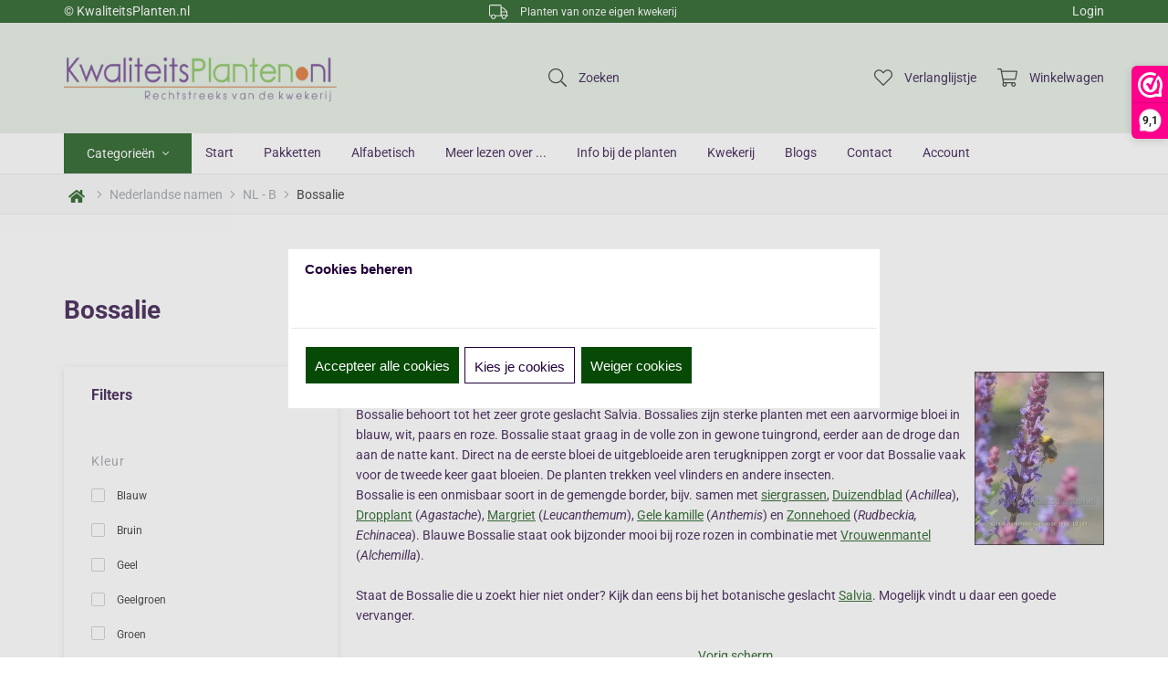

--- FILE ---
content_type: text/css; charset=UTF-8
request_url: https://instantsearch.cmdcbv.app/public/instantSearch-262.css
body_size: 2002
content:
.afilter-tt-wrapper {
    width: 100%;
}

.afilter-tt-query {
    -webkit-box-shadow: inset 0 1px 1px rgba(0, 0, 0, 0.075);
    -moz-box-shadow: inset 0 1px 1px rgba(0, 0, 0, 0.075);
    box-shadow: inset 0 1px 1px rgba(0, 0, 0, 0.075);
}

.afilter-tt-hint {
    color: #999;
}

.afilter-tt-menu {
    width: 422px;
    padding: 8px 0;
    background-color: #fff;
    border: 1px solid #ccc;
    border: 1px solid rgba(0, 0, 0, 0.2);
    -webkit-border-radius: 8px;
    -moz-border-radius: 8px;
    border-radius: 8px;
    -webkit-box-shadow: 0 5px 10px rgba(0,0,0,.2);
    -moz-box-shadow: 0 5px 10px rgba(0,0,0,.2);
    box-shadow: 0 5px 10px rgba(0,0,0,.2);
}

.afilter-tt-suggestion {
    padding: 3px 20px;
    line-height: 1.2em;
    color: #000;
}

.afilter-tt-suggestion:hover {
    cursor: pointer;
    color: #fff;
    background-color: #0097cf;
}

.afilter-tt-suggestion.afilter-tt-cursor {
    color: #fff;
    background-color: #0097cf;

}

.afilter-tt-suggestion p {
    margin: 0;
}

.afilter-tt-hint {
    display:none;
}

.afilter-tt-wrapper {
    z-index: 200;
}

#cmdcInstantsearchResultsContainer {
    position:absolute;
    z-index:    100;
    background: white;
    padding: 10px;
}

.cmdcInstantsearchCloseButton {
    position: absolute;
    right: 32px;
    top: 36px;
    width: 16px;
    height: 16px;
    opacity: 0.3;
    cursor:pointer;
}
.cmdcInstantsearchCloseButton:hover {
    opacity: 1;
}
.cmdcInstantsearchCloseButton:before, .cmdcInstantsearchCloseButton:after {
    position: absolute;
    left: 15px;
    content: ' ';
    height: 15px;
    width: 2px;
    background-color: #333;
}
.cmdcInstantsearchCloseButton:before {
    transform: rotate(45deg);
}
.cmdcInstantsearchCloseButton:after {
    transform: rotate(-45deg);
}
.instantSearchResults {
    background:white;
}
.instantSearchResultsRow {
    width:100%;
    padding-bottom:20px;
}
.instantSearchResultsRow::after {
    display: block;
    content: "";
    clear: both;
}
.instantSearchResultBlock {
    max-width:25%;
    width:25%;
    float:left;
    padding:30px;
    margin-right:-1px;
    margin-bottom:-1px;
}
.instantSearchResultBlock a:hover {
    text-decoration:none;
}
.instantSearchResultsImageBlock {
    max-height:200px;
    height:200px;
    overflow:hidden;
}
.instantSearchResultsImageBlock img {
    max-width:100%;
    max-height:100%;
    margin:auto;
    position: relative;
    top: 50%;
    transform: translateY(-50%);
}

.instantSearchResultsImageBlock .instantSearchResultsnoImage {
    background:#f0f0f0;
    height:100%;
    width:100%;
}
.instantSearchResultsImageBlock .instantSearchResultsnoImage p {
    position: relative;
    top: 50%;
    transform: translateY(-50%);
    text-align:center;
    color:black;
}
.instantSearchResultsContent {
    padding-top:15px;
}
.instantSearchResultsContent h3 {
    color:black;
    font-size:18px;
    white-space: nowrap;
    max-width:100%;
    overflow:hidden;
    text-overflow:ellipsis;
}
.instantSearchResultsContent p {
    color:black;
}
.instantSearchResultsProductPrice {
    font-weight:bold;
}
.instantSearchResultsProductPrice .instantSearchResultsProductOldPrice {
    text-decoration: line-through;
    color:grey;
    font-weight:normal;
}
.instantSearchResults h3.instantSearchResultsTitle {
    color:black;
    font-size:24px;
    padding:20px 0;
}
@media only screen and (max-width: 1199px){
    .instantSearchResultsImageBlock {
        height:150px;
        max-height:150px;
    }
}
@media only screen and (max-width: 991px){
    .instantSearchResultsImageBlock {
        height:100px;
        max-height:100px;
    }
}
@media only screen and (max-width: 768px){
    .instantSearchResultsImageBlock {
        height:200px;
        max-height:200px;
    }
    .instantSearchResultBlock {
        max-width:50%;
        width:50%;
    }
}
@media only screen and (max-width: 500px){
    .instantSearchResultsImageBlock {
        height:250px;
        max-height:250px;
    }
    .instantSearchResultBlock {
        max-width:100%;
        width:100%;
    }
}

.afilter-tt-wrapper {
    width: auto;
}

.afilter-tt-query {
    -webkit-box-shadow: inset 0 1px 1px rgba(0, 0, 0, 0.075);
    -moz-box-shadow: inset 0 1px 1px rgba(0, 0, 0, 0.075);
    box-shadow: inset 0 1px 1px rgba(0, 0, 0, 0.075);
}

.afilter-tt-hint {
    color: #999;
}

.afilter-tt-menu {
    width: 422px;
    padding: 8px 0;
    background-color: #fff;
    border: 1px solid #ccc;
    border: 1px solid rgba(0, 0, 0, 0.2);
    -webkit-border-radius: 8px;
    -moz-border-radius: 8px;
    border-radius: 8px;
    -webkit-box-shadow: 0 5px 10px rgba(0,0,0,.2);
    -moz-box-shadow: 0 5px 10px rgba(0,0,0,.2);
    box-shadow: 0 5px 10px rgba(0,0,0,.2);
}

.afilter-tt-suggestion {
    padding: 3px 20px;
    line-height: 1.2em;
    color: #000;
}

.afilter-tt-suggestion:hover {
    cursor: pointer;
    color: #fff;
    background-color: #0097cf;
}

.afilter-tt-suggestion.afilter-tt-cursor {
    color: #fff;
    background-color: #0097cf;

}

.afilter-tt-suggestion p {
    margin: 0;
}

.afilter-tt-hint {
    display:none;
}

.afilter-tt-wrapper {
    z-index: 200;
}

#cmdcInstantsearchResultsContainer {
    position:absolute;
    z-index:    100;
    background: white;
    padding: 10px;
}

.cmdcInstantsearchCloseButton {
    position: absolute;
    right: 32px;
    top: 36px;
    width: 16px;
    height: 16px;
    opacity: 0.3;
    cursor:pointer;
}
.cmdcInstantsearchCloseButton:hover {
    opacity: 1;
}
.cmdcInstantsearchCloseButton:before, .cmdcInstantsearchCloseButton:after {
    position: absolute;
    left: 15px;
    content: ' ';
    height: 15px;
    width: 2px;
    background-color: #333;
}
.cmdcInstantsearchCloseButton:before {
    transform: rotate(45deg);
}
.cmdcInstantsearchCloseButton:after {
    transform: rotate(-45deg);
}
.instantSearchResults {
    background:white;
}
.instantSearchResultsRow {
    width:100%;
    padding-bottom:20px;
}
.instantSearchResultsRow::after {
    display: block;
    content: "";
    clear: both;
}
.instantSearchResultBlock {
    max-width:25%;
    width:25%;
    float:left;
    padding:30px;
    margin-right:-1px;
    margin-bottom:-1px;
}
.instantSearchResultBlock a:hover {
    text-decoration:none;
}
.instantSearchResultsImageBlock {
    max-height:200px;
    height:200px;
    overflow:hidden;
}
.instantSearchResultsImageBlock img {
    max-width:100%;
    max-height:100%;
    margin:auto;
    position: relative;
    top: 50%;
    transform: translateY(-50%);
}

.instantSearchResultsImageBlock .instantSearchResultsnoImage {
    background:#f0f0f0;
    height:100%;
    width:100%;
}
.instantSearchResultsImageBlock .instantSearchResultsnoImage p {
    position: relative;
    top: 50%;
    transform: translateY(-50%);
    text-align:center;
    color:black;
}
.instantSearchResultsContent {
    padding-top:15px;
}
.instantSearchResultsContent h3 {
    color:black;
    font-size:18px;
    white-space: nowrap;
    max-width:100%;
    overflow:hidden;
    text-overflow:ellipsis;
}
.instantSearchResultsContent p {
    color:black;
}
.instantSearchResultsProductPrice {
    font-weight:bold;
}
.instantSearchResultsProductPrice .instantSearchResultsProductOldPrice {
    text-decoration: line-through;
    color:grey;
    font-weight:normal;
}
.instantSearchResults h3.instantSearchResultsTitle {
    color:black;
    font-size:24px;
    padding:20px 0;
}
@media only screen and (max-width: 1199px){
    .instantSearchResultsImageBlock {
        height:150px;
        max-height:150px;
    }
}
@media only screen and (max-width: 991px){
    .instantSearchResultsImageBlock {
        height:100px;
        max-height:100px;
    }
}
@media only screen and (max-width: 768px){
    .instantSearchResultsImageBlock {
        height:200px;
        max-height:200px;
    }
    .instantSearchResultBlock {
        max-width:50%;
        width:50%;
    }
}
@media only screen and (max-width: 500px){
    .instantSearchResultsImageBlock {
        height:250px;
        max-height:250px;
    }
    .instantSearchResultBlock {
        max-width:100%;
        width:100%;
    }
}


header .liveSearch {
    width: 100vw !important;
}

.cmdcInstantsearchCloseButton{
    display: none;
}

.instantSearchDescription {
    color: black;
    margin-bottom:10px;
    -webkit-line-clamp: 2;
    display: -webkit-box;
    -webkit-box-orient: vertical;
    overflow: hidden;
    height: 3em;
}

--- FILE ---
content_type: text/xml; charset="utf-8"
request_url: https://www.kwaliteitsplanten.nl/website/Includes/AjaxFunctions/WebsiteAjaxHandler.php?Show=ProductCategory
body_size: 4306
content:
<?xml version="1.0" encoding="utf-8" ?><xjx><cmd n="as" t="ProductContainer" p="innerHTML"><![CDATA[		 

	<div class="container-content">
		<div class="row">
		
		<div class="col-xs-12 col-sm-4 col-md-3 col-lg-3">
			<div class="l-product-block block-1">
				<div class="card">
					<div class="card-face card-face-front">
						<a href="https://www.kwaliteitsplanten.nl/salvia-nemerosa-katsjing">
							<div class="img-container">
																	<img src="https://www.kwaliteitsplanten.nl/Files/5/19000/19343/ProductPhotos/450x450/2121302880.jpg" alt="Salvia nemerosa &amp;#39;Katsjing&amp;#39;"/>
															</div>
						</a>
						<div class="l-product-new-sale">
							
														
													</div>

													<a class="l-product-wishlist wishlist-button">
								<svg aria-hidden="true" data-prefix="fal" data-icon="heart" class="svg-inline--fa fa-heart fa-w-16" role="img" xmlns="http://www.w3.org/2000/svg" viewBox="0 0 512 512">
									<path class="add-wishlist-icon" fill="currentColor" d="M462.3 62.7c-54.5-46.4-136-38.7-186.6 13.5L256 96.6l-19.7-20.3C195.5 34.1 113.2 8.7 49.7 62.7c-62.8 53.6-66.1 149.8-9.9 207.8l193.5 199.8c6.2 6.4 14.4 9.7 22.6 9.7 8.2 0 16.4-3.2 22.6-9.7L472 270.5c56.4-58 53.1-154.2-9.7-207.8zm-13.1 185.6L256.4 448.1 62.8 248.3c-38.4-39.6-46.4-115.1 7.7-161.2 54.8-46.8 119.2-12.9 142.8 11.5l42.7 44.1 42.7-44.1c23.2-24 88.2-58 142.8-11.5 54 46 46.1 121.5 7.7 161.2z">
									</path>
								</svg>
							</a>
							<div class="wishlist-dropdown" style="display: none;">
								<div class="wishlist-dropdown-items">
																	                            S.v.p. eerst inloggen
                        																</div>
								<hr>
								<div class="wishlist-dropdown-new" onclick="location.href='https://www.kwaliteitsplanten.nl/website/index.php?Show=CustomerWishlistLogin'">
									<i class="fa fa-plus icon-s"></i>
									<span>Nieuw</span>
								</div>
							</div>
						
													<div class="img-overlay"></div>
							<div class="overlay-content order-btn-active">
																	<div class="view-gallery"><p>Bekijk foto&#039;s</p></div>
								
								
																	<div class="order-button hook_AddProductToCart" data-product-id="876059922"><p>Bestellen</p></div>
								
							</div>
						
						<div class="info-container">
							<div class="title-price">

								<a href="https://www.kwaliteitsplanten.nl/salvia-nemerosa-katsjing"><p class="l-product-title">Salvia nemerosa &#39;Katsjing&#39;</p></a>

								
																	<div class="incl-price">

										<div class="l-product-price">
											
											<span class="current">&euro; 4,65</span>

																					</div>
									</div>
								
							</div>

							
							                                                         						</div>
					</div>

											<div class="card-face card-face-back">


							<div class="img-container owl-carousel">
																											<img src="https://www.kwaliteitsplanten.nl/Files/5/19000/19343/ProductPhotos/450x450/2121302880.jpg" alt="Salvia nemerosa &amp;#39;Katsjing&amp;#39;"/>
																																				<img src="https://www.kwaliteitsplanten.nl/Files/5/19000/19343/ProductPhotos/450x450/2121302877.jpg" alt="Salvia nemerosa &amp;#39;Katsjing&amp;#39;"/>
																																				<img src="https://www.kwaliteitsplanten.nl/Files/5/19000/19343/ProductPhotos/450x450/2121302886.jpg" alt="Salvia nemerosa &amp;#39;Katsjing&amp;#39;"/>
																																				<img src="https://www.kwaliteitsplanten.nl/Files/5/19000/19343/ProductPhotos/450x450/2121302883.jpg" alt="Salvia nemerosa &amp;#39;Katsjing&amp;#39;"/>
																								</div>


							<div class="flip-back">
								<div class="cy"></div>
								<div class="cx"></div>
							</div>

						</div>
									</div>
			</div>
		</div>
		
		
		<div class="col-xs-12 col-sm-4 col-md-3 col-lg-3">
			<div class="l-product-block block-1">
				<div class="card">
					<div class="card-face card-face-front">
						<a href="https://www.kwaliteitsplanten.nl/salvia-nemorosa-amethyst">
							<div class="img-container">
																	<img src="https://www.kwaliteitsplanten.nl/Files/5/19000/19343/ProductPhotos/450x450/1968890520.jpg" alt="Salvia nemorosa &amp;#39;Amethyst&amp;#39;"/>
															</div>
						</a>
						<div class="l-product-new-sale">
							
														
													</div>

													<a class="l-product-wishlist wishlist-button">
								<svg aria-hidden="true" data-prefix="fal" data-icon="heart" class="svg-inline--fa fa-heart fa-w-16" role="img" xmlns="http://www.w3.org/2000/svg" viewBox="0 0 512 512">
									<path class="add-wishlist-icon" fill="currentColor" d="M462.3 62.7c-54.5-46.4-136-38.7-186.6 13.5L256 96.6l-19.7-20.3C195.5 34.1 113.2 8.7 49.7 62.7c-62.8 53.6-66.1 149.8-9.9 207.8l193.5 199.8c6.2 6.4 14.4 9.7 22.6 9.7 8.2 0 16.4-3.2 22.6-9.7L472 270.5c56.4-58 53.1-154.2-9.7-207.8zm-13.1 185.6L256.4 448.1 62.8 248.3c-38.4-39.6-46.4-115.1 7.7-161.2 54.8-46.8 119.2-12.9 142.8 11.5l42.7 44.1 42.7-44.1c23.2-24 88.2-58 142.8-11.5 54 46 46.1 121.5 7.7 161.2z">
									</path>
								</svg>
							</a>
							<div class="wishlist-dropdown" style="display: none;">
								<div class="wishlist-dropdown-items">
																	                            S.v.p. eerst inloggen
                        																</div>
								<hr>
								<div class="wishlist-dropdown-new" onclick="location.href='https://www.kwaliteitsplanten.nl/website/index.php?Show=CustomerWishlistLogin'">
									<i class="fa fa-plus icon-s"></i>
									<span>Nieuw</span>
								</div>
							</div>
						
													<div class="img-overlay"></div>
							<div class="overlay-content order-btn-active">
																	<div class="view-gallery"><p>Bekijk foto&#039;s</p></div>
								
								
																	<div class="order-button hook_AddProductToCart" data-product-id="11885523"><p>Bestellen</p></div>
								
							</div>
						
						<div class="info-container">
							<div class="title-price">

								<a href="https://www.kwaliteitsplanten.nl/salvia-nemorosa-amethyst"><p class="l-product-title">Salvia nemorosa &#39;Amethyst&#39;</p></a>

								
																	<div class="incl-price">

										<div class="l-product-price">
											
											<span class="current">&euro; 3,90</span>

																					</div>
									</div>
								
							</div>

							
							                                                         						</div>
					</div>

											<div class="card-face card-face-back">


							<div class="img-container owl-carousel">
																											<img src="https://www.kwaliteitsplanten.nl/Files/5/19000/19343/ProductPhotos/450x450/1968890520.jpg" alt="Salvia nemorosa &amp;#39;Amethyst&amp;#39;"/>
																																				<img src="https://www.kwaliteitsplanten.nl/Files/5/19000/19343/ProductPhotos/450x450/1968890517.jpg" alt="Salvia nemorosa &amp;#39;Amethyst&amp;#39;"/>
																																				<img src="https://www.kwaliteitsplanten.nl/Files/5/19000/19343/ProductPhotos/450x450/1968890514.jpg" alt="Salvia nemorosa &amp;#39;Amethyst&amp;#39;"/>
																																				<img src="https://www.kwaliteitsplanten.nl/Files/5/19000/19343/ProductPhotos/450x450/1968890511.jpg" alt="Salvia nemorosa &amp;#39;Amethyst&amp;#39;"/>
																																				<img src="https://www.kwaliteitsplanten.nl/Files/5/19000/19343/ProductPhotos/450x450/1968890523.jpg" alt="Salvia nemorosa &amp;#39;Amethyst&amp;#39;"/>
																								</div>


							<div class="flip-back">
								<div class="cy"></div>
								<div class="cx"></div>
							</div>

						</div>
									</div>
			</div>
		</div>
		
		
		<div class="col-xs-12 col-sm-4 col-md-3 col-lg-3">
			<div class="l-product-block block-1">
				<div class="card">
					<div class="card-face card-face-front">
						<a href="https://www.kwaliteitsplanten.nl/salvia-nemorosa-blauhuegel">
							<div class="img-container">
																	<img src="https://www.kwaliteitsplanten.nl/Files/5/19000/19343/ProductPhotos/450x450/416654695.jpg" alt="Salvia nemorosa &amp;#39;Blauhügel&amp;#39;"/>
															</div>
						</a>
						<div class="l-product-new-sale">
							
														
													</div>

													<a class="l-product-wishlist wishlist-button">
								<svg aria-hidden="true" data-prefix="fal" data-icon="heart" class="svg-inline--fa fa-heart fa-w-16" role="img" xmlns="http://www.w3.org/2000/svg" viewBox="0 0 512 512">
									<path class="add-wishlist-icon" fill="currentColor" d="M462.3 62.7c-54.5-46.4-136-38.7-186.6 13.5L256 96.6l-19.7-20.3C195.5 34.1 113.2 8.7 49.7 62.7c-62.8 53.6-66.1 149.8-9.9 207.8l193.5 199.8c6.2 6.4 14.4 9.7 22.6 9.7 8.2 0 16.4-3.2 22.6-9.7L472 270.5c56.4-58 53.1-154.2-9.7-207.8zm-13.1 185.6L256.4 448.1 62.8 248.3c-38.4-39.6-46.4-115.1 7.7-161.2 54.8-46.8 119.2-12.9 142.8 11.5l42.7 44.1 42.7-44.1c23.2-24 88.2-58 142.8-11.5 54 46 46.1 121.5 7.7 161.2z">
									</path>
								</svg>
							</a>
							<div class="wishlist-dropdown" style="display: none;">
								<div class="wishlist-dropdown-items">
																	                            S.v.p. eerst inloggen
                        																</div>
								<hr>
								<div class="wishlist-dropdown-new" onclick="location.href='https://www.kwaliteitsplanten.nl/website/index.php?Show=CustomerWishlistLogin'">
									<i class="fa fa-plus icon-s"></i>
									<span>Nieuw</span>
								</div>
							</div>
						
													<div class="img-overlay"></div>
							<div class="overlay-content order-btn-active">
																	<div class="view-gallery"><p>Bekijk foto&#039;s</p></div>
								
								
																	<div class="order-button hook_AddProductToCart" data-product-id="11885524"><p>Bestellen</p></div>
								
							</div>
						
						<div class="info-container">
							<div class="title-price">

								<a href="https://www.kwaliteitsplanten.nl/salvia-nemorosa-blauhuegel"><p class="l-product-title">Salvia nemorosa &#39;Blauhügel&#39;</p></a>

								
																	<div class="incl-price">

										<div class="l-product-price">
											
											<span class="current">&euro; 3,60</span>

																					</div>
									</div>
								
							</div>

							
							                                                         						</div>
					</div>

											<div class="card-face card-face-back">


							<div class="img-container owl-carousel">
																											<img src="https://www.kwaliteitsplanten.nl/Files/5/19000/19343/ProductPhotos/450x450/416654695.jpg" alt="Salvia nemorosa &amp;#39;Blauhügel&amp;#39;"/>
																																				<img src="https://www.kwaliteitsplanten.nl/Files/5/19000/19343/ProductPhotos/450x450/1968890526.jpg" alt="Salvia nemorosa &amp;#39;Blauhügel&amp;#39;"/>
																																				<img src="https://www.kwaliteitsplanten.nl/Files/5/19000/19343/ProductPhotos/450x450/416654697.jpg" alt="Salvia nemorosa &amp;#39;Blauhügel&amp;#39;"/>
																																				<img src="https://www.kwaliteitsplanten.nl/Files/5/19000/19343/ProductPhotos/450x450/416654699.jpg" alt="Salvia nemorosa &amp;#39;Blauhügel&amp;#39;"/>
																																				<img src="https://www.kwaliteitsplanten.nl/Files/5/19000/19343/ProductPhotos/450x450/416654701.jpg" alt="Salvia nemorosa &amp;#39;Blauhügel&amp;#39;"/>
																																				<img src="https://www.kwaliteitsplanten.nl/Files/5/19000/19343/ProductPhotos/450x450/416654703.jpg" alt="Salvia nemorosa &amp;#39;Blauhügel&amp;#39;"/>
																								</div>


							<div class="flip-back">
								<div class="cy"></div>
								<div class="cx"></div>
							</div>

						</div>
									</div>
			</div>
		</div>
		
		
		<div class="col-xs-12 col-sm-4 col-md-3 col-lg-3">
			<div class="l-product-block block-1">
				<div class="card">
					<div class="card-face card-face-front">
						<a href="https://www.kwaliteitsplanten.nl/salvia-nemorosa-blaukoenigin">
							<div class="img-container">
																	<img src="https://www.kwaliteitsplanten.nl/Files/5/19000/19343/ProductPhotos/450x450/481692974.jpg" alt="Salvia nemorosa &amp;#39;Blaukönigin&amp;#39;"/>
															</div>
						</a>
						<div class="l-product-new-sale">
							
														
													</div>

													<a class="l-product-wishlist wishlist-button">
								<svg aria-hidden="true" data-prefix="fal" data-icon="heart" class="svg-inline--fa fa-heart fa-w-16" role="img" xmlns="http://www.w3.org/2000/svg" viewBox="0 0 512 512">
									<path class="add-wishlist-icon" fill="currentColor" d="M462.3 62.7c-54.5-46.4-136-38.7-186.6 13.5L256 96.6l-19.7-20.3C195.5 34.1 113.2 8.7 49.7 62.7c-62.8 53.6-66.1 149.8-9.9 207.8l193.5 199.8c6.2 6.4 14.4 9.7 22.6 9.7 8.2 0 16.4-3.2 22.6-9.7L472 270.5c56.4-58 53.1-154.2-9.7-207.8zm-13.1 185.6L256.4 448.1 62.8 248.3c-38.4-39.6-46.4-115.1 7.7-161.2 54.8-46.8 119.2-12.9 142.8 11.5l42.7 44.1 42.7-44.1c23.2-24 88.2-58 142.8-11.5 54 46 46.1 121.5 7.7 161.2z">
									</path>
								</svg>
							</a>
							<div class="wishlist-dropdown" style="display: none;">
								<div class="wishlist-dropdown-items">
																	                            S.v.p. eerst inloggen
                        																</div>
								<hr>
								<div class="wishlist-dropdown-new" onclick="location.href='https://www.kwaliteitsplanten.nl/website/index.php?Show=CustomerWishlistLogin'">
									<i class="fa fa-plus icon-s"></i>
									<span>Nieuw</span>
								</div>
							</div>
						
													<div class="img-overlay"></div>
							<div class="overlay-content order-btn-active">
																	<div class="view-gallery"><p>Bekijk foto&#039;s</p></div>
								
								
																	<div class="order-button hook_AddProductToCart" data-product-id="171273463"><p>Bestellen</p></div>
								
							</div>
						
						<div class="info-container">
							<div class="title-price">

								<a href="https://www.kwaliteitsplanten.nl/salvia-nemorosa-blaukoenigin"><p class="l-product-title">Salvia nemorosa &#39;Blaukönigin&#39;</p></a>

								
																	<div class="incl-price">

										<div class="l-product-price">
											
											<span class="current">&euro; 3,60</span>

																					</div>
									</div>
								
							</div>

							
							                                                         						</div>
					</div>

											<div class="card-face card-face-back">


							<div class="img-container owl-carousel">
																											<img src="https://www.kwaliteitsplanten.nl/Files/5/19000/19343/ProductPhotos/450x450/481692974.jpg" alt="Salvia nemorosa &amp;#39;Blaukönigin&amp;#39;"/>
																																				<img src="https://www.kwaliteitsplanten.nl/Files/5/19000/19343/ProductPhotos/450x450/481692977.jpg" alt="Salvia nemorosa &amp;#39;Blaukönigin&amp;#39;"/>
																																				<img src="https://www.kwaliteitsplanten.nl/Files/5/19000/19343/ProductPhotos/450x450/481692980.jpg" alt="Salvia nemorosa &amp;#39;Blaukönigin&amp;#39;"/>
																																				<img src="https://www.kwaliteitsplanten.nl/Files/5/19000/19343/ProductPhotos/450x450/481692983.jpg" alt="Salvia nemorosa &amp;#39;Blaukönigin&amp;#39;"/>
																																				<img src="https://www.kwaliteitsplanten.nl/Files/5/19000/19343/ProductPhotos/450x450/481692986.jpg" alt="Salvia nemorosa &amp;#39;Blaukönigin&amp;#39;"/>
																																				<img src="https://www.kwaliteitsplanten.nl/Files/5/19000/19343/ProductPhotos/450x450/481692989.jpg" alt="Salvia nemorosa &amp;#39;Blaukönigin&amp;#39;"/>
																								</div>


							<div class="flip-back">
								<div class="cy"></div>
								<div class="cx"></div>
							</div>

						</div>
									</div>
			</div>
		</div>
		
		
		<div class="col-xs-12 col-sm-4 col-md-3 col-lg-3">
			<div class="l-product-block block-1">
				<div class="card">
					<div class="card-face card-face-front">
						<a href="https://www.kwaliteitsplanten.nl/salvia-nemorosa-blue-bouquetta">
							<div class="img-container">
																	<img src="https://www.kwaliteitsplanten.nl/Files/5/19000/19343/ProductPhotos/450x450/488029355.jpg" alt="Salvia nemorosa &amp;#39;Blue Bouquetta&amp;#39;"/>
															</div>
						</a>
						<div class="l-product-new-sale">
							
														
													</div>

													<a class="l-product-wishlist wishlist-button">
								<svg aria-hidden="true" data-prefix="fal" data-icon="heart" class="svg-inline--fa fa-heart fa-w-16" role="img" xmlns="http://www.w3.org/2000/svg" viewBox="0 0 512 512">
									<path class="add-wishlist-icon" fill="currentColor" d="M462.3 62.7c-54.5-46.4-136-38.7-186.6 13.5L256 96.6l-19.7-20.3C195.5 34.1 113.2 8.7 49.7 62.7c-62.8 53.6-66.1 149.8-9.9 207.8l193.5 199.8c6.2 6.4 14.4 9.7 22.6 9.7 8.2 0 16.4-3.2 22.6-9.7L472 270.5c56.4-58 53.1-154.2-9.7-207.8zm-13.1 185.6L256.4 448.1 62.8 248.3c-38.4-39.6-46.4-115.1 7.7-161.2 54.8-46.8 119.2-12.9 142.8 11.5l42.7 44.1 42.7-44.1c23.2-24 88.2-58 142.8-11.5 54 46 46.1 121.5 7.7 161.2z">
									</path>
								</svg>
							</a>
							<div class="wishlist-dropdown" style="display: none;">
								<div class="wishlist-dropdown-items">
																	                            S.v.p. eerst inloggen
                        																</div>
								<hr>
								<div class="wishlist-dropdown-new" onclick="location.href='https://www.kwaliteitsplanten.nl/website/index.php?Show=CustomerWishlistLogin'">
									<i class="fa fa-plus icon-s"></i>
									<span>Nieuw</span>
								</div>
							</div>
						
													<div class="img-overlay"></div>
							<div class="overlay-content order-btn-active">
																	<div class="view-gallery"><p>Bekijk foto&#039;s</p></div>
								
								
																	<div class="order-button hook_AddProductToCart" data-product-id="228024563"><p>Bestellen</p></div>
								
							</div>
						
						<div class="info-container">
							<div class="title-price">

								<a href="https://www.kwaliteitsplanten.nl/salvia-nemorosa-blue-bouquetta"><p class="l-product-title">Salvia nemorosa &#39;Blue Bouquetta&#39;</p></a>

								
																	<div class="incl-price">

										<div class="l-product-price">
											
											<span class="current">&euro; 4,30</span>

																					</div>
									</div>
								
							</div>

							
							                                                         						</div>
					</div>

											<div class="card-face card-face-back">


							<div class="img-container owl-carousel">
																											<img src="https://www.kwaliteitsplanten.nl/Files/5/19000/19343/ProductPhotos/450x450/488029355.jpg" alt="Salvia nemorosa &amp;#39;Blue Bouquetta&amp;#39;"/>
																																				<img src="https://www.kwaliteitsplanten.nl/Files/5/19000/19343/ProductPhotos/450x450/488029358.jpg" alt="Salvia nemorosa &amp;#39;Blue Bouquetta&amp;#39;"/>
																																				<img src="https://www.kwaliteitsplanten.nl/Files/5/19000/19343/ProductPhotos/450x450/488029367.jpg" alt="Salvia nemorosa &amp;#39;Blue Bouquetta&amp;#39;"/>
																								</div>


							<div class="flip-back">
								<div class="cy"></div>
								<div class="cx"></div>
							</div>

						</div>
									</div>
			</div>
		</div>
		
		
		<div class="col-xs-12 col-sm-4 col-md-3 col-lg-3">
			<div class="l-product-block block-1">
				<div class="card">
					<div class="card-face card-face-front">
						<a href="https://www.kwaliteitsplanten.nl/salvia-nemorosa-blue-marvel">
							<div class="img-container">
																	<img src="https://www.kwaliteitsplanten.nl/Files/5/19000/19343/ProductPhotos/450x450/1795914444.jpg" alt="Salvia nemorosa &amp;#39;Blue Marvel&amp;#39;"/>
															</div>
						</a>
						<div class="l-product-new-sale">
							
														
													</div>

													<a class="l-product-wishlist wishlist-button">
								<svg aria-hidden="true" data-prefix="fal" data-icon="heart" class="svg-inline--fa fa-heart fa-w-16" role="img" xmlns="http://www.w3.org/2000/svg" viewBox="0 0 512 512">
									<path class="add-wishlist-icon" fill="currentColor" d="M462.3 62.7c-54.5-46.4-136-38.7-186.6 13.5L256 96.6l-19.7-20.3C195.5 34.1 113.2 8.7 49.7 62.7c-62.8 53.6-66.1 149.8-9.9 207.8l193.5 199.8c6.2 6.4 14.4 9.7 22.6 9.7 8.2 0 16.4-3.2 22.6-9.7L472 270.5c56.4-58 53.1-154.2-9.7-207.8zm-13.1 185.6L256.4 448.1 62.8 248.3c-38.4-39.6-46.4-115.1 7.7-161.2 54.8-46.8 119.2-12.9 142.8 11.5l42.7 44.1 42.7-44.1c23.2-24 88.2-58 142.8-11.5 54 46 46.1 121.5 7.7 161.2z">
									</path>
								</svg>
							</a>
							<div class="wishlist-dropdown" style="display: none;">
								<div class="wishlist-dropdown-items">
																	                            S.v.p. eerst inloggen
                        																</div>
								<hr>
								<div class="wishlist-dropdown-new" onclick="location.href='https://www.kwaliteitsplanten.nl/website/index.php?Show=CustomerWishlistLogin'">
									<i class="fa fa-plus icon-s"></i>
									<span>Nieuw</span>
								</div>
							</div>
						
													<div class="img-overlay"></div>
							<div class="overlay-content order-btn-active">
																	<div class="view-gallery"><p>Bekijk foto&#039;s</p></div>
								
								
																	<div class="order-button hook_AddProductToCart" data-product-id="715290052"><p>Bestellen</p></div>
								
							</div>
						
						<div class="info-container">
							<div class="title-price">

								<a href="https://www.kwaliteitsplanten.nl/salvia-nemorosa-blue-marvel"><p class="l-product-title">Salvia nemorosa &#39;Blue Marvel&#39;</p></a>

								
																	<div class="incl-price">

										<div class="l-product-price">
											
											<span class="current">&euro; 4,20</span>

																					</div>
									</div>
								
							</div>

							
							                                                         						</div>
					</div>

											<div class="card-face card-face-back">


							<div class="img-container owl-carousel">
																											<img src="https://www.kwaliteitsplanten.nl/Files/5/19000/19343/ProductPhotos/450x450/1795914444.jpg" alt="Salvia nemorosa &amp;#39;Blue Marvel&amp;#39;"/>
																																				<img src="https://www.kwaliteitsplanten.nl/Files/5/19000/19343/ProductPhotos/450x450/1795914447.jpg" alt="Salvia nemorosa &amp;#39;Blue Marvel&amp;#39;"/>
																								</div>


							<div class="flip-back">
								<div class="cy"></div>
								<div class="cx"></div>
							</div>

						</div>
									</div>
			</div>
		</div>
		
		
		<div class="col-xs-12 col-sm-4 col-md-3 col-lg-3">
			<div class="l-product-block block-1">
				<div class="card">
					<div class="card-face card-face-front">
						<a href="https://www.kwaliteitsplanten.nl/salvia-nemorosa-bumblesky">
							<div class="img-container">
																	<img src="https://www.kwaliteitsplanten.nl/Files/5/19000/19343/ProductPhotos/450x450/1968890568.jpg" alt="Salvia nemorosa &amp;#39;Bumblesky&amp;#39;"/>
															</div>
						</a>
						<div class="l-product-new-sale">
							
														
													</div>

													<a class="l-product-wishlist wishlist-button">
								<svg aria-hidden="true" data-prefix="fal" data-icon="heart" class="svg-inline--fa fa-heart fa-w-16" role="img" xmlns="http://www.w3.org/2000/svg" viewBox="0 0 512 512">
									<path class="add-wishlist-icon" fill="currentColor" d="M462.3 62.7c-54.5-46.4-136-38.7-186.6 13.5L256 96.6l-19.7-20.3C195.5 34.1 113.2 8.7 49.7 62.7c-62.8 53.6-66.1 149.8-9.9 207.8l193.5 199.8c6.2 6.4 14.4 9.7 22.6 9.7 8.2 0 16.4-3.2 22.6-9.7L472 270.5c56.4-58 53.1-154.2-9.7-207.8zm-13.1 185.6L256.4 448.1 62.8 248.3c-38.4-39.6-46.4-115.1 7.7-161.2 54.8-46.8 119.2-12.9 142.8 11.5l42.7 44.1 42.7-44.1c23.2-24 88.2-58 142.8-11.5 54 46 46.1 121.5 7.7 161.2z">
									</path>
								</svg>
							</a>
							<div class="wishlist-dropdown" style="display: none;">
								<div class="wishlist-dropdown-items">
																	                            S.v.p. eerst inloggen
                        																</div>
								<hr>
								<div class="wishlist-dropdown-new" onclick="location.href='https://www.kwaliteitsplanten.nl/website/index.php?Show=CustomerWishlistLogin'">
									<i class="fa fa-plus icon-s"></i>
									<span>Nieuw</span>
								</div>
							</div>
						
													<div class="img-overlay"></div>
							<div class="overlay-content order-btn-active">
																	<div class="view-gallery"><p>Bekijk foto&#039;s</p></div>
								
								
																	<div class="order-button hook_AddProductToCart" data-product-id="809483076"><p>Bestellen</p></div>
								
							</div>
						
						<div class="info-container">
							<div class="title-price">

								<a href="https://www.kwaliteitsplanten.nl/salvia-nemorosa-bumblesky"><p class="l-product-title">Salvia nemorosa &#39;Bumblesky&#39;</p></a>

								
																	<div class="incl-price">

										<div class="l-product-price">
											
											<span class="current">&euro; 4,50</span>

																					</div>
									</div>
								
							</div>

							
							                                                         						</div>
					</div>

											<div class="card-face card-face-back">


							<div class="img-container owl-carousel">
																											<img src="https://www.kwaliteitsplanten.nl/Files/5/19000/19343/ProductPhotos/450x450/1968890568.jpg" alt="Salvia nemorosa &amp;#39;Bumblesky&amp;#39;"/>
																																				<img src="https://www.kwaliteitsplanten.nl/Files/5/19000/19343/ProductPhotos/450x450/1968890571.jpg" alt="Salvia nemorosa &amp;#39;Bumblesky&amp;#39;"/>
																																				<img src="https://www.kwaliteitsplanten.nl/Files/5/19000/19343/ProductPhotos/450x450/1968890574.jpg" alt="Salvia nemorosa &amp;#39;Bumblesky&amp;#39;"/>
																								</div>


							<div class="flip-back">
								<div class="cy"></div>
								<div class="cx"></div>
							</div>

						</div>
									</div>
			</div>
		</div>
		
		
		<div class="col-xs-12 col-sm-4 col-md-3 col-lg-3">
			<div class="l-product-block block-1">
				<div class="card">
					<div class="card-face card-face-front">
						<a href="https://www.kwaliteitsplanten.nl/salvia-nemorosa-caradonna-compact">
							<div class="img-container">
																	<img src="https://www.kwaliteitsplanten.nl/Files/5/19000/19343/ProductPhotos/450x450/1598898821.jpg" alt="Salvia nemorosa &amp;#39;Caradonna Compact&amp;#39;"/>
															</div>
						</a>
						<div class="l-product-new-sale">
							
														
													</div>

													<a class="l-product-wishlist wishlist-button">
								<svg aria-hidden="true" data-prefix="fal" data-icon="heart" class="svg-inline--fa fa-heart fa-w-16" role="img" xmlns="http://www.w3.org/2000/svg" viewBox="0 0 512 512">
									<path class="add-wishlist-icon" fill="currentColor" d="M462.3 62.7c-54.5-46.4-136-38.7-186.6 13.5L256 96.6l-19.7-20.3C195.5 34.1 113.2 8.7 49.7 62.7c-62.8 53.6-66.1 149.8-9.9 207.8l193.5 199.8c6.2 6.4 14.4 9.7 22.6 9.7 8.2 0 16.4-3.2 22.6-9.7L472 270.5c56.4-58 53.1-154.2-9.7-207.8zm-13.1 185.6L256.4 448.1 62.8 248.3c-38.4-39.6-46.4-115.1 7.7-161.2 54.8-46.8 119.2-12.9 142.8 11.5l42.7 44.1 42.7-44.1c23.2-24 88.2-58 142.8-11.5 54 46 46.1 121.5 7.7 161.2z">
									</path>
								</svg>
							</a>
							<div class="wishlist-dropdown" style="display: none;">
								<div class="wishlist-dropdown-items">
																	                            S.v.p. eerst inloggen
                        																</div>
								<hr>
								<div class="wishlist-dropdown-new" onclick="location.href='https://www.kwaliteitsplanten.nl/website/index.php?Show=CustomerWishlistLogin'">
									<i class="fa fa-plus icon-s"></i>
									<span>Nieuw</span>
								</div>
							</div>
						
													<div class="img-overlay"></div>
							<div class="overlay-content order-btn-active">
																	<div class="view-gallery"><p>Bekijk foto&#039;s</p></div>
								
								
																	<div class="order-button hook_AddProductToCart" data-product-id="715290072"><p>Bestellen</p></div>
								
							</div>
						
						<div class="info-container">
							<div class="title-price">

								<a href="https://www.kwaliteitsplanten.nl/salvia-nemorosa-caradonna-compact"><p class="l-product-title">Salvia nemorosa &#39;Caradonna Compact&#39;</p></a>

								
																	<div class="incl-price">

										<div class="l-product-price">
											
											<span class="current">&euro; 4,10</span>

																					</div>
									</div>
								
							</div>

							
							                                                         						</div>
					</div>

											<div class="card-face card-face-back">


							<div class="img-container owl-carousel">
																											<img src="https://www.kwaliteitsplanten.nl/Files/5/19000/19343/ProductPhotos/450x450/1598898821.jpg" alt="Salvia nemorosa &amp;#39;Caradonna Compact&amp;#39;"/>
																																				<img src="https://www.kwaliteitsplanten.nl/Files/5/19000/19343/ProductPhotos/450x450/1598898826.jpg" alt="Salvia nemorosa &amp;#39;Caradonna Compact&amp;#39;"/>
																																				<img src="https://www.kwaliteitsplanten.nl/Files/5/19000/19343/ProductPhotos/450x450/1598898836.jpg" alt="Salvia nemorosa &amp;#39;Caradonna Compact&amp;#39;"/>
																																				<img src="https://www.kwaliteitsplanten.nl/Files/5/19000/19343/ProductPhotos/450x450/1598898831.jpg" alt="Salvia nemorosa &amp;#39;Caradonna Compact&amp;#39;"/>
																								</div>


							<div class="flip-back">
								<div class="cy"></div>
								<div class="cx"></div>
							</div>

						</div>
									</div>
			</div>
		</div>
		
		
		<div class="col-xs-12 col-sm-4 col-md-3 col-lg-3">
			<div class="l-product-block block-1">
				<div class="card">
					<div class="card-face card-face-front">
						<a href="https://www.kwaliteitsplanten.nl/salvia-nemorosa-caradonna-pink">
							<div class="img-container">
																	<img src="https://www.kwaliteitsplanten.nl/Files/5/19000/19343/ProductPhotos/450x450/1801209321.jpg" alt="Salvia nemorosa &amp;#39;Caradonna Pink&amp;#39;"/>
															</div>
						</a>
						<div class="l-product-new-sale">
							
														
													</div>

													<a class="l-product-wishlist wishlist-button">
								<svg aria-hidden="true" data-prefix="fal" data-icon="heart" class="svg-inline--fa fa-heart fa-w-16" role="img" xmlns="http://www.w3.org/2000/svg" viewBox="0 0 512 512">
									<path class="add-wishlist-icon" fill="currentColor" d="M462.3 62.7c-54.5-46.4-136-38.7-186.6 13.5L256 96.6l-19.7-20.3C195.5 34.1 113.2 8.7 49.7 62.7c-62.8 53.6-66.1 149.8-9.9 207.8l193.5 199.8c6.2 6.4 14.4 9.7 22.6 9.7 8.2 0 16.4-3.2 22.6-9.7L472 270.5c56.4-58 53.1-154.2-9.7-207.8zm-13.1 185.6L256.4 448.1 62.8 248.3c-38.4-39.6-46.4-115.1 7.7-161.2 54.8-46.8 119.2-12.9 142.8 11.5l42.7 44.1 42.7-44.1c23.2-24 88.2-58 142.8-11.5 54 46 46.1 121.5 7.7 161.2z">
									</path>
								</svg>
							</a>
							<div class="wishlist-dropdown" style="display: none;">
								<div class="wishlist-dropdown-items">
																	                            S.v.p. eerst inloggen
                        																</div>
								<hr>
								<div class="wishlist-dropdown-new" onclick="location.href='https://www.kwaliteitsplanten.nl/website/index.php?Show=CustomerWishlistLogin'">
									<i class="fa fa-plus icon-s"></i>
									<span>Nieuw</span>
								</div>
							</div>
						
													<div class="img-overlay"></div>
							<div class="overlay-content order-btn-active">
																	<div class="view-gallery"><p>Bekijk foto&#039;s</p></div>
								
								
																	<div class="order-button hook_AddProductToCart" data-product-id="809483082"><p>Bestellen</p></div>
								
							</div>
						
						<div class="info-container">
							<div class="title-price">

								<a href="https://www.kwaliteitsplanten.nl/salvia-nemorosa-caradonna-pink"><p class="l-product-title">Salvia nemorosa &#39;Caradonna Pink&#39;</p></a>

								
																	<div class="incl-price">

										<div class="l-product-price">
											
											<span class="current">&euro; 4,30</span>

																					</div>
									</div>
								
							</div>

							
							                                                         						</div>
					</div>

											<div class="card-face card-face-back">


							<div class="img-container owl-carousel">
																											<img src="https://www.kwaliteitsplanten.nl/Files/5/19000/19343/ProductPhotos/450x450/1801209321.jpg" alt="Salvia nemorosa &amp;#39;Caradonna Pink&amp;#39;"/>
																																				<img src="https://www.kwaliteitsplanten.nl/Files/5/19000/19343/ProductPhotos/450x450/1801209318.jpg" alt="Salvia nemorosa &amp;#39;Caradonna Pink&amp;#39;"/>
																								</div>


							<div class="flip-back">
								<div class="cy"></div>
								<div class="cx"></div>
							</div>

						</div>
									</div>
			</div>
		</div>
		
		
		<div class="col-xs-12 col-sm-4 col-md-3 col-lg-3">
			<div class="l-product-block block-1">
				<div class="card">
					<div class="card-face card-face-front">
						<a href="https://www.kwaliteitsplanten.nl/salvia-nemorosa-caradonna">
							<div class="img-container">
																	<img src="https://www.kwaliteitsplanten.nl/Files/5/19000/19343/ProductPhotos/450x450/481693034.jpg" alt="Salvia nemorosa &amp;#39;Caradonna&amp;#39;"/>
															</div>
						</a>
						<div class="l-product-new-sale">
							
														
													</div>

													<a class="l-product-wishlist wishlist-button">
								<svg aria-hidden="true" data-prefix="fal" data-icon="heart" class="svg-inline--fa fa-heart fa-w-16" role="img" xmlns="http://www.w3.org/2000/svg" viewBox="0 0 512 512">
									<path class="add-wishlist-icon" fill="currentColor" d="M462.3 62.7c-54.5-46.4-136-38.7-186.6 13.5L256 96.6l-19.7-20.3C195.5 34.1 113.2 8.7 49.7 62.7c-62.8 53.6-66.1 149.8-9.9 207.8l193.5 199.8c6.2 6.4 14.4 9.7 22.6 9.7 8.2 0 16.4-3.2 22.6-9.7L472 270.5c56.4-58 53.1-154.2-9.7-207.8zm-13.1 185.6L256.4 448.1 62.8 248.3c-38.4-39.6-46.4-115.1 7.7-161.2 54.8-46.8 119.2-12.9 142.8 11.5l42.7 44.1 42.7-44.1c23.2-24 88.2-58 142.8-11.5 54 46 46.1 121.5 7.7 161.2z">
									</path>
								</svg>
							</a>
							<div class="wishlist-dropdown" style="display: none;">
								<div class="wishlist-dropdown-items">
																	                            S.v.p. eerst inloggen
                        																</div>
								<hr>
								<div class="wishlist-dropdown-new" onclick="location.href='https://www.kwaliteitsplanten.nl/website/index.php?Show=CustomerWishlistLogin'">
									<i class="fa fa-plus icon-s"></i>
									<span>Nieuw</span>
								</div>
							</div>
						
													<div class="img-overlay"></div>
							<div class="overlay-content order-btn-active">
																	<div class="view-gallery"><p>Bekijk foto&#039;s</p></div>
								
								
																	<div class="order-button hook_AddProductToCart" data-product-id="11885525"><p>Bestellen</p></div>
								
							</div>
						
						<div class="info-container">
							<div class="title-price">

								<a href="https://www.kwaliteitsplanten.nl/salvia-nemorosa-caradonna"><p class="l-product-title">Salvia nemorosa &#39;Caradonna&#39;</p></a>

								
																	<div class="incl-price">

										<div class="l-product-price">
											
											<span class="current">&euro; 3,70</span>

																					</div>
									</div>
								
							</div>

							
							                                                         						</div>
					</div>

											<div class="card-face card-face-back">


							<div class="img-container owl-carousel">
																											<img src="https://www.kwaliteitsplanten.nl/Files/5/19000/19343/ProductPhotos/450x450/481693034.jpg" alt="Salvia nemorosa &amp;#39;Caradonna&amp;#39;"/>
																																				<img src="https://www.kwaliteitsplanten.nl/Files/5/19000/19343/ProductPhotos/450x450/481693037.jpg" alt="Salvia nemorosa &amp;#39;Caradonna&amp;#39;"/>
																																				<img src="https://www.kwaliteitsplanten.nl/Files/5/19000/19343/ProductPhotos/450x450/481693040.jpg" alt="Salvia nemorosa &amp;#39;Caradonna&amp;#39;"/>
																																				<img src="https://www.kwaliteitsplanten.nl/Files/5/19000/19343/ProductPhotos/450x450/481693043.jpg" alt="Salvia nemorosa &amp;#39;Caradonna&amp;#39;"/>
																																				<img src="https://www.kwaliteitsplanten.nl/Files/5/19000/19343/ProductPhotos/450x450/481693046.jpg" alt="Salvia nemorosa &amp;#39;Caradonna&amp;#39;"/>
																																				<img src="https://www.kwaliteitsplanten.nl/Files/5/19000/19343/ProductPhotos/450x450/481693049.jpg" alt="Salvia nemorosa &amp;#39;Caradonna&amp;#39;"/>
																								</div>


							<div class="flip-back">
								<div class="cy"></div>
								<div class="cx"></div>
							</div>

						</div>
									</div>
			</div>
		</div>
		
		
		<div class="col-xs-12 col-sm-4 col-md-3 col-lg-3">
			<div class="l-product-block block-1">
				<div class="card">
					<div class="card-face card-face-front">
						<a href="https://www.kwaliteitsplanten.nl/salvia-nemorosa-dark-blue-marvel">
							<div class="img-container">
																	<img src="https://www.kwaliteitsplanten.nl/website/Images/NotFound/Large.jpg" alt="Salvia nemorosa &amp;#39;Dark Blue Marvel&amp;#39;"/>
															</div>
						</a>
						<div class="l-product-new-sale">
							
														
													</div>

													<a class="l-product-wishlist wishlist-button">
								<svg aria-hidden="true" data-prefix="fal" data-icon="heart" class="svg-inline--fa fa-heart fa-w-16" role="img" xmlns="http://www.w3.org/2000/svg" viewBox="0 0 512 512">
									<path class="add-wishlist-icon" fill="currentColor" d="M462.3 62.7c-54.5-46.4-136-38.7-186.6 13.5L256 96.6l-19.7-20.3C195.5 34.1 113.2 8.7 49.7 62.7c-62.8 53.6-66.1 149.8-9.9 207.8l193.5 199.8c6.2 6.4 14.4 9.7 22.6 9.7 8.2 0 16.4-3.2 22.6-9.7L472 270.5c56.4-58 53.1-154.2-9.7-207.8zm-13.1 185.6L256.4 448.1 62.8 248.3c-38.4-39.6-46.4-115.1 7.7-161.2 54.8-46.8 119.2-12.9 142.8 11.5l42.7 44.1 42.7-44.1c23.2-24 88.2-58 142.8-11.5 54 46 46.1 121.5 7.7 161.2z">
									</path>
								</svg>
							</a>
							<div class="wishlist-dropdown" style="display: none;">
								<div class="wishlist-dropdown-items">
																	                            S.v.p. eerst inloggen
                        																</div>
								<hr>
								<div class="wishlist-dropdown-new" onclick="location.href='https://www.kwaliteitsplanten.nl/website/index.php?Show=CustomerWishlistLogin'">
									<i class="fa fa-plus icon-s"></i>
									<span>Nieuw</span>
								</div>
							</div>
						
													<div class="img-overlay"></div>
							<div class="overlay-content order-btn-active">
								
								
																	<div class="order-button hook_AddProductToCart" data-product-id="879731655"><p>Bestellen</p></div>
								
							</div>
						
						<div class="info-container">
							<div class="title-price">

								<a href="https://www.kwaliteitsplanten.nl/salvia-nemorosa-dark-blue-marvel"><p class="l-product-title">Salvia nemorosa &#39;Dark Blue Marvel&#39;</p></a>

								
																	<div class="incl-price">

										<div class="l-product-price">
											
											<span class="current">&euro; 4,20</span>

																					</div>
									</div>
								
							</div>

							
							                                                         						</div>
					</div>

									</div>
			</div>
		</div>
		
		
		<div class="col-xs-12 col-sm-4 col-md-3 col-lg-3">
			<div class="l-product-block block-1">
				<div class="card">
					<div class="card-face card-face-front">
						<a href="https://www.kwaliteitsplanten.nl/salvia-nemorosa-eos">
							<div class="img-container">
																	<img src="https://www.kwaliteitsplanten.nl/Files/5/19000/19343/ProductPhotos/450x450/2008187412.jpg" alt="Salvia nemorosa &amp;#39;Eos&amp;#39;"/>
															</div>
						</a>
						<div class="l-product-new-sale">
							
														
													</div>

													<a class="l-product-wishlist wishlist-button">
								<svg aria-hidden="true" data-prefix="fal" data-icon="heart" class="svg-inline--fa fa-heart fa-w-16" role="img" xmlns="http://www.w3.org/2000/svg" viewBox="0 0 512 512">
									<path class="add-wishlist-icon" fill="currentColor" d="M462.3 62.7c-54.5-46.4-136-38.7-186.6 13.5L256 96.6l-19.7-20.3C195.5 34.1 113.2 8.7 49.7 62.7c-62.8 53.6-66.1 149.8-9.9 207.8l193.5 199.8c6.2 6.4 14.4 9.7 22.6 9.7 8.2 0 16.4-3.2 22.6-9.7L472 270.5c56.4-58 53.1-154.2-9.7-207.8zm-13.1 185.6L256.4 448.1 62.8 248.3c-38.4-39.6-46.4-115.1 7.7-161.2 54.8-46.8 119.2-12.9 142.8 11.5l42.7 44.1 42.7-44.1c23.2-24 88.2-58 142.8-11.5 54 46 46.1 121.5 7.7 161.2z">
									</path>
								</svg>
							</a>
							<div class="wishlist-dropdown" style="display: none;">
								<div class="wishlist-dropdown-items">
																	                            S.v.p. eerst inloggen
                        																</div>
								<hr>
								<div class="wishlist-dropdown-new" onclick="location.href='https://www.kwaliteitsplanten.nl/website/index.php?Show=CustomerWishlistLogin'">
									<i class="fa fa-plus icon-s"></i>
									<span>Nieuw</span>
								</div>
							</div>
						
													<div class="img-overlay"></div>
							<div class="overlay-content order-btn-active">
																	<div class="view-gallery"><p>Bekijk foto&#039;s</p></div>
								
								
																	<div class="order-button hook_AddProductToCart" data-product-id="866908815"><p>Bestellen</p></div>
								
							</div>
						
						<div class="info-container">
							<div class="title-price">

								<a href="https://www.kwaliteitsplanten.nl/salvia-nemorosa-eos"><p class="l-product-title">Salvia nemorosa &#39;Eos&#39;</p></a>

								
																	<div class="incl-price">

										<div class="l-product-price">
											
											<span class="current">&euro; 4,50</span>

																					</div>
									</div>
								
							</div>

							
							                                                         						</div>
					</div>

											<div class="card-face card-face-back">


							<div class="img-container owl-carousel">
																											<img src="https://www.kwaliteitsplanten.nl/Files/5/19000/19343/ProductPhotos/450x450/2008187412.jpg" alt="Salvia nemorosa &amp;#39;Eos&amp;#39;"/>
																																				<img src="https://www.kwaliteitsplanten.nl/Files/5/19000/19343/ProductPhotos/450x450/2008187415.jpg" alt="Salvia nemorosa &amp;#39;Eos&amp;#39;"/>
																								</div>


							<div class="flip-back">
								<div class="cy"></div>
								<div class="cx"></div>
							</div>

						</div>
									</div>
			</div>
		</div>
		
		
		<div class="col-xs-12 col-sm-4 col-md-3 col-lg-3">
			<div class="l-product-block block-1">
				<div class="card">
					<div class="card-face card-face-front">
						<a href="https://www.kwaliteitsplanten.nl/salvia-nemorosa-heaven-in-blue">
							<div class="img-container">
																	<img src="https://www.kwaliteitsplanten.nl/Files/5/19000/19343/ProductPhotos/450x450/1598903741.jpg" alt="Salvia nemorosa &amp;#39;Heaven in Blue&amp;#39;"/>
															</div>
						</a>
						<div class="l-product-new-sale">
							
														
													</div>

													<a class="l-product-wishlist wishlist-button">
								<svg aria-hidden="true" data-prefix="fal" data-icon="heart" class="svg-inline--fa fa-heart fa-w-16" role="img" xmlns="http://www.w3.org/2000/svg" viewBox="0 0 512 512">
									<path class="add-wishlist-icon" fill="currentColor" d="M462.3 62.7c-54.5-46.4-136-38.7-186.6 13.5L256 96.6l-19.7-20.3C195.5 34.1 113.2 8.7 49.7 62.7c-62.8 53.6-66.1 149.8-9.9 207.8l193.5 199.8c6.2 6.4 14.4 9.7 22.6 9.7 8.2 0 16.4-3.2 22.6-9.7L472 270.5c56.4-58 53.1-154.2-9.7-207.8zm-13.1 185.6L256.4 448.1 62.8 248.3c-38.4-39.6-46.4-115.1 7.7-161.2 54.8-46.8 119.2-12.9 142.8 11.5l42.7 44.1 42.7-44.1c23.2-24 88.2-58 142.8-11.5 54 46 46.1 121.5 7.7 161.2z">
									</path>
								</svg>
							</a>
							<div class="wishlist-dropdown" style="display: none;">
								<div class="wishlist-dropdown-items">
																	                            S.v.p. eerst inloggen
                        																</div>
								<hr>
								<div class="wishlist-dropdown-new" onclick="location.href='https://www.kwaliteitsplanten.nl/website/index.php?Show=CustomerWishlistLogin'">
									<i class="fa fa-plus icon-s"></i>
									<span>Nieuw</span>
								</div>
							</div>
						
													<div class="img-overlay"></div>
							<div class="overlay-content order-btn-active">
																	<div class="view-gallery"><p>Bekijk foto&#039;s</p></div>
								
								
																	<div class="order-button hook_AddProductToCart" data-product-id="715290087"><p>Bestellen</p></div>
								
							</div>
						
						<div class="info-container">
							<div class="title-price">

								<a href="https://www.kwaliteitsplanten.nl/salvia-nemorosa-heaven-in-blue"><p class="l-product-title">Salvia nemorosa &#39;Heaven in Blue&#39;</p></a>

								
																	<div class="incl-price">

										<div class="l-product-price">
											
											<span class="current">&euro; 4,50</span>

																					</div>
									</div>
								
							</div>

							
							                                                         						</div>
					</div>

											<div class="card-face card-face-back">


							<div class="img-container owl-carousel">
																											<img src="https://www.kwaliteitsplanten.nl/Files/5/19000/19343/ProductPhotos/450x450/1598903741.jpg" alt="Salvia nemorosa &amp;#39;Heaven in Blue&amp;#39;"/>
																																				<img src="https://www.kwaliteitsplanten.nl/Files/5/19000/19343/ProductPhotos/450x450/1598903721.jpg" alt="Salvia nemorosa &amp;#39;Heaven in Blue&amp;#39;"/>
																																				<img src="https://www.kwaliteitsplanten.nl/Files/5/19000/19343/ProductPhotos/450x450/1598903706.jpg" alt="Salvia nemorosa &amp;#39;Heaven in Blue&amp;#39;"/>
																																				<img src="https://www.kwaliteitsplanten.nl/Files/5/19000/19343/ProductPhotos/450x450/1598903736.jpg" alt="Salvia nemorosa &amp;#39;Heaven in Blue&amp;#39;"/>
																								</div>


							<div class="flip-back">
								<div class="cy"></div>
								<div class="cx"></div>
							</div>

						</div>
									</div>
			</div>
		</div>
		
		
		<div class="col-xs-12 col-sm-4 col-md-3 col-lg-3">
			<div class="l-product-block block-1">
				<div class="card">
					<div class="card-face card-face-front">
						<a href="https://www.kwaliteitsplanten.nl/salvia-nemorosa-lubeca">
							<div class="img-container">
																	<img src="https://www.kwaliteitsplanten.nl/Files/5/19000/19343/ProductPhotos/450x450/348698611.jpg" alt="Salvia nemorosa &amp;#39;Lubeca&amp;#39;"/>
															</div>
						</a>
						<div class="l-product-new-sale">
							
														
													</div>

													<a class="l-product-wishlist wishlist-button">
								<svg aria-hidden="true" data-prefix="fal" data-icon="heart" class="svg-inline--fa fa-heart fa-w-16" role="img" xmlns="http://www.w3.org/2000/svg" viewBox="0 0 512 512">
									<path class="add-wishlist-icon" fill="currentColor" d="M462.3 62.7c-54.5-46.4-136-38.7-186.6 13.5L256 96.6l-19.7-20.3C195.5 34.1 113.2 8.7 49.7 62.7c-62.8 53.6-66.1 149.8-9.9 207.8l193.5 199.8c6.2 6.4 14.4 9.7 22.6 9.7 8.2 0 16.4-3.2 22.6-9.7L472 270.5c56.4-58 53.1-154.2-9.7-207.8zm-13.1 185.6L256.4 448.1 62.8 248.3c-38.4-39.6-46.4-115.1 7.7-161.2 54.8-46.8 119.2-12.9 142.8 11.5l42.7 44.1 42.7-44.1c23.2-24 88.2-58 142.8-11.5 54 46 46.1 121.5 7.7 161.2z">
									</path>
								</svg>
							</a>
							<div class="wishlist-dropdown" style="display: none;">
								<div class="wishlist-dropdown-items">
																	                            S.v.p. eerst inloggen
                        																</div>
								<hr>
								<div class="wishlist-dropdown-new" onclick="location.href='https://www.kwaliteitsplanten.nl/website/index.php?Show=CustomerWishlistLogin'">
									<i class="fa fa-plus icon-s"></i>
									<span>Nieuw</span>
								</div>
							</div>
						
													<div class="img-overlay"></div>
							<div class="overlay-content order-btn-active">
																	<div class="view-gallery"><p>Bekijk foto&#039;s</p></div>
								
								
																	<div class="order-button hook_AddProductToCart" data-product-id="11885526"><p>Bestellen</p></div>
								
							</div>
						
						<div class="info-container">
							<div class="title-price">

								<a href="https://www.kwaliteitsplanten.nl/salvia-nemorosa-lubeca"><p class="l-product-title">Salvia nemorosa &#39;Lubeca&#39;</p></a>

								
																	<div class="incl-price">

										<div class="l-product-price">
											
											<span class="current">&euro; 4,30</span>

																					</div>
									</div>
								
							</div>

							
							                                                         						</div>
					</div>

											<div class="card-face card-face-back">


							<div class="img-container owl-carousel">
																											<img src="https://www.kwaliteitsplanten.nl/Files/5/19000/19343/ProductPhotos/450x450/348698611.jpg" alt="Salvia nemorosa &amp;#39;Lubeca&amp;#39;"/>
																																				<img src="https://www.kwaliteitsplanten.nl/Files/5/19000/19343/ProductPhotos/450x450/348698613.jpg" alt="Salvia nemorosa &amp;#39;Lubeca&amp;#39;"/>
																																				<img src="https://www.kwaliteitsplanten.nl/Files/5/19000/19343/ProductPhotos/450x450/348698615.jpg" alt="Salvia nemorosa &amp;#39;Lubeca&amp;#39;"/>
																								</div>


							<div class="flip-back">
								<div class="cy"></div>
								<div class="cx"></div>
							</div>

						</div>
									</div>
			</div>
		</div>
		
		
		<div class="col-xs-12 col-sm-4 col-md-3 col-lg-3">
			<div class="l-product-block block-1">
				<div class="card">
					<div class="card-face card-face-front">
						<a href="https://www.kwaliteitsplanten.nl/salvia-nemorosa-mainacht">
							<div class="img-container">
																	<img src="https://www.kwaliteitsplanten.nl/Files/5/19000/19343/ProductPhotos/450x450/410568689.jpg" alt="Salvia nemorosa &amp;#39;Mainacht&amp;#39;"/>
															</div>
						</a>
						<div class="l-product-new-sale">
							
														
													</div>

													<a class="l-product-wishlist wishlist-button">
								<svg aria-hidden="true" data-prefix="fal" data-icon="heart" class="svg-inline--fa fa-heart fa-w-16" role="img" xmlns="http://www.w3.org/2000/svg" viewBox="0 0 512 512">
									<path class="add-wishlist-icon" fill="currentColor" d="M462.3 62.7c-54.5-46.4-136-38.7-186.6 13.5L256 96.6l-19.7-20.3C195.5 34.1 113.2 8.7 49.7 62.7c-62.8 53.6-66.1 149.8-9.9 207.8l193.5 199.8c6.2 6.4 14.4 9.7 22.6 9.7 8.2 0 16.4-3.2 22.6-9.7L472 270.5c56.4-58 53.1-154.2-9.7-207.8zm-13.1 185.6L256.4 448.1 62.8 248.3c-38.4-39.6-46.4-115.1 7.7-161.2 54.8-46.8 119.2-12.9 142.8 11.5l42.7 44.1 42.7-44.1c23.2-24 88.2-58 142.8-11.5 54 46 46.1 121.5 7.7 161.2z">
									</path>
								</svg>
							</a>
							<div class="wishlist-dropdown" style="display: none;">
								<div class="wishlist-dropdown-items">
																	                            S.v.p. eerst inloggen
                        																</div>
								<hr>
								<div class="wishlist-dropdown-new" onclick="location.href='https://www.kwaliteitsplanten.nl/website/index.php?Show=CustomerWishlistLogin'">
									<i class="fa fa-plus icon-s"></i>
									<span>Nieuw</span>
								</div>
							</div>
						
													<div class="img-overlay"></div>
							<div class="overlay-content order-btn-active">
																	<div class="view-gallery"><p>Bekijk foto&#039;s</p></div>
								
								
																	<div class="order-button hook_AddProductToCart" data-product-id="11885527"><p>Bestellen</p></div>
								
							</div>
						
						<div class="info-container">
							<div class="title-price">

								<a href="https://www.kwaliteitsplanten.nl/salvia-nemorosa-mainacht"><p class="l-product-title">Salvia nemorosa &#39;Mainacht&#39;</p></a>

								
																	<div class="incl-price">

										<div class="l-product-price">
											
											<span class="current">&euro; 3,70</span>

																					</div>
									</div>
								
							</div>

							
							                                                         						</div>
					</div>

											<div class="card-face card-face-back">


							<div class="img-container owl-carousel">
																											<img src="https://www.kwaliteitsplanten.nl/Files/5/19000/19343/ProductPhotos/450x450/410568689.jpg" alt="Salvia nemorosa &amp;#39;Mainacht&amp;#39;"/>
																																				<img src="https://www.kwaliteitsplanten.nl/Files/5/19000/19343/ProductPhotos/450x450/410568691.jpg" alt="Salvia nemorosa &amp;#39;Mainacht&amp;#39;"/>
																																				<img src="https://www.kwaliteitsplanten.nl/Files/5/19000/19343/ProductPhotos/450x450/410568693.jpg" alt="Salvia nemorosa &amp;#39;Mainacht&amp;#39;"/>
																																				<img src="https://www.kwaliteitsplanten.nl/Files/5/19000/19343/ProductPhotos/450x450/410568695.jpg" alt="Salvia nemorosa &amp;#39;Mainacht&amp;#39;"/>
																																				<img src="https://www.kwaliteitsplanten.nl/Files/5/19000/19343/ProductPhotos/450x450/410568697.jpg" alt="Salvia nemorosa &amp;#39;Mainacht&amp;#39;"/>
																																				<img src="https://www.kwaliteitsplanten.nl/Files/5/19000/19343/ProductPhotos/450x450/410568699.jpg" alt="Salvia nemorosa &amp;#39;Mainacht&amp;#39;"/>
																								</div>


							<div class="flip-back">
								<div class="cy"></div>
								<div class="cx"></div>
							</div>

						</div>
									</div>
			</div>
		</div>
		
		
		<div class="col-xs-12 col-sm-4 col-md-3 col-lg-3">
			<div class="l-product-block block-1">
				<div class="card">
					<div class="card-face card-face-front">
						<a href="https://www.kwaliteitsplanten.nl/salvia-nemorosa-marcus">
							<div class="img-container">
																	<img src="https://www.kwaliteitsplanten.nl/Files/5/19000/19343/ProductPhotos/450x450/398052151.jpg" alt="Salvia nemorosa &amp;#39;Marcus&amp;#39;"/>
															</div>
						</a>
						<div class="l-product-new-sale">
							
														
													</div>

													<a class="l-product-wishlist wishlist-button">
								<svg aria-hidden="true" data-prefix="fal" data-icon="heart" class="svg-inline--fa fa-heart fa-w-16" role="img" xmlns="http://www.w3.org/2000/svg" viewBox="0 0 512 512">
									<path class="add-wishlist-icon" fill="currentColor" d="M462.3 62.7c-54.5-46.4-136-38.7-186.6 13.5L256 96.6l-19.7-20.3C195.5 34.1 113.2 8.7 49.7 62.7c-62.8 53.6-66.1 149.8-9.9 207.8l193.5 199.8c6.2 6.4 14.4 9.7 22.6 9.7 8.2 0 16.4-3.2 22.6-9.7L472 270.5c56.4-58 53.1-154.2-9.7-207.8zm-13.1 185.6L256.4 448.1 62.8 248.3c-38.4-39.6-46.4-115.1 7.7-161.2 54.8-46.8 119.2-12.9 142.8 11.5l42.7 44.1 42.7-44.1c23.2-24 88.2-58 142.8-11.5 54 46 46.1 121.5 7.7 161.2z">
									</path>
								</svg>
							</a>
							<div class="wishlist-dropdown" style="display: none;">
								<div class="wishlist-dropdown-items">
																	                            S.v.p. eerst inloggen
                        																</div>
								<hr>
								<div class="wishlist-dropdown-new" onclick="location.href='https://www.kwaliteitsplanten.nl/website/index.php?Show=CustomerWishlistLogin'">
									<i class="fa fa-plus icon-s"></i>
									<span>Nieuw</span>
								</div>
							</div>
						
													<div class="img-overlay"></div>
							<div class="overlay-content order-btn-active">
																	<div class="view-gallery"><p>Bekijk foto&#039;s</p></div>
								
								
																	<div class="order-button hook_AddProductToCart" data-product-id="11885528"><p>Bestellen</p></div>
								
							</div>
						
						<div class="info-container">
							<div class="title-price">

								<a href="https://www.kwaliteitsplanten.nl/salvia-nemorosa-marcus"><p class="l-product-title">Salvia nemorosa &#39;Marcus&#39;</p></a>

								
																	<div class="incl-price">

										<div class="l-product-price">
											
											<span class="current">&euro; 4,50</span>

																					</div>
									</div>
								
							</div>

							
							                                                         						</div>
					</div>

											<div class="card-face card-face-back">


							<div class="img-container owl-carousel">
																											<img src="https://www.kwaliteitsplanten.nl/Files/5/19000/19343/ProductPhotos/450x450/398052151.jpg" alt="Salvia nemorosa &amp;#39;Marcus&amp;#39;"/>
																																				<img src="https://www.kwaliteitsplanten.nl/Files/5/19000/19343/ProductPhotos/450x450/398052153.jpg" alt="Salvia nemorosa &amp;#39;Marcus&amp;#39;"/>
																																				<img src="https://www.kwaliteitsplanten.nl/Files/5/19000/19343/ProductPhotos/450x450/398052155.jpg" alt="Salvia nemorosa &amp;#39;Marcus&amp;#39;"/>
																																				<img src="https://www.kwaliteitsplanten.nl/Files/5/19000/19343/ProductPhotos/450x450/398052157.jpg" alt="Salvia nemorosa &amp;#39;Marcus&amp;#39;"/>
																																				<img src="https://www.kwaliteitsplanten.nl/Files/5/19000/19343/ProductPhotos/450x450/398052159.jpg" alt="Salvia nemorosa &amp;#39;Marcus&amp;#39;"/>
																								</div>


							<div class="flip-back">
								<div class="cy"></div>
								<div class="cx"></div>
							</div>

						</div>
									</div>
			</div>
		</div>
		
		
		<div class="col-xs-12 col-sm-4 col-md-3 col-lg-3">
			<div class="l-product-block block-1">
				<div class="card">
					<div class="card-face card-face-front">
						<a href="https://www.kwaliteitsplanten.nl/salvia-nemorosa-ostfriesland">
							<div class="img-container">
																	<img src="https://www.kwaliteitsplanten.nl/Files/5/19000/19343/ProductPhotos/450x450/348698697.jpg" alt="Salvia nemorosa &amp;#39;Ostfriesland&amp;#39;"/>
															</div>
						</a>
						<div class="l-product-new-sale">
							
														
													</div>

													<a class="l-product-wishlist wishlist-button">
								<svg aria-hidden="true" data-prefix="fal" data-icon="heart" class="svg-inline--fa fa-heart fa-w-16" role="img" xmlns="http://www.w3.org/2000/svg" viewBox="0 0 512 512">
									<path class="add-wishlist-icon" fill="currentColor" d="M462.3 62.7c-54.5-46.4-136-38.7-186.6 13.5L256 96.6l-19.7-20.3C195.5 34.1 113.2 8.7 49.7 62.7c-62.8 53.6-66.1 149.8-9.9 207.8l193.5 199.8c6.2 6.4 14.4 9.7 22.6 9.7 8.2 0 16.4-3.2 22.6-9.7L472 270.5c56.4-58 53.1-154.2-9.7-207.8zm-13.1 185.6L256.4 448.1 62.8 248.3c-38.4-39.6-46.4-115.1 7.7-161.2 54.8-46.8 119.2-12.9 142.8 11.5l42.7 44.1 42.7-44.1c23.2-24 88.2-58 142.8-11.5 54 46 46.1 121.5 7.7 161.2z">
									</path>
								</svg>
							</a>
							<div class="wishlist-dropdown" style="display: none;">
								<div class="wishlist-dropdown-items">
																	                            S.v.p. eerst inloggen
                        																</div>
								<hr>
								<div class="wishlist-dropdown-new" onclick="location.href='https://www.kwaliteitsplanten.nl/website/index.php?Show=CustomerWishlistLogin'">
									<i class="fa fa-plus icon-s"></i>
									<span>Nieuw</span>
								</div>
							</div>
						
													<div class="img-overlay"></div>
							<div class="overlay-content order-btn-active">
																	<div class="view-gallery"><p>Bekijk foto&#039;s</p></div>
								
								
																	<div class="order-button hook_AddProductToCart" data-product-id="11885532"><p>Bestellen</p></div>
								
							</div>
						
						<div class="info-container">
							<div class="title-price">

								<a href="https://www.kwaliteitsplanten.nl/salvia-nemorosa-ostfriesland"><p class="l-product-title">Salvia nemorosa &#39;Ostfriesland&#39;</p></a>

								
																	<div class="incl-price">

										<div class="l-product-price">
											
											<span class="current">&euro; 3,50</span>

																					</div>
									</div>
								
							</div>

							
							                                                         						</div>
					</div>

											<div class="card-face card-face-back">


							<div class="img-container owl-carousel">
																											<img src="https://www.kwaliteitsplanten.nl/Files/5/19000/19343/ProductPhotos/450x450/348698697.jpg" alt="Salvia nemorosa &amp;#39;Ostfriesland&amp;#39;"/>
																																				<img src="https://www.kwaliteitsplanten.nl/Files/5/19000/19343/ProductPhotos/450x450/348698703.jpg" alt="Salvia nemorosa &amp;#39;Ostfriesland&amp;#39;"/>
																																				<img src="https://www.kwaliteitsplanten.nl/Files/5/19000/19343/ProductPhotos/450x450/348698705.jpg" alt="Salvia nemorosa &amp;#39;Ostfriesland&amp;#39;"/>
																																				<img src="https://www.kwaliteitsplanten.nl/Files/5/19000/19343/ProductPhotos/450x450/348698701.jpg" alt="Salvia nemorosa &amp;#39;Ostfriesland&amp;#39;"/>
																								</div>


							<div class="flip-back">
								<div class="cy"></div>
								<div class="cx"></div>
							</div>

						</div>
									</div>
			</div>
		</div>
		
		
		<div class="col-xs-12 col-sm-4 col-md-3 col-lg-3">
			<div class="l-product-block block-1">
				<div class="card">
					<div class="card-face card-face-front">
						<a href="https://www.kwaliteitsplanten.nl/salvia-nemorosa-pink-beauty">
							<div class="img-container">
																	<img src="https://www.kwaliteitsplanten.nl/Files/5/19000/19343/ProductPhotos/450x450/348620251.jpg" alt="Salvia nemorosa &amp;#39;Pink Beauty&amp;#39;"/>
															</div>
						</a>
						<div class="l-product-new-sale">
							
														
													</div>

													<a class="l-product-wishlist wishlist-button">
								<svg aria-hidden="true" data-prefix="fal" data-icon="heart" class="svg-inline--fa fa-heart fa-w-16" role="img" xmlns="http://www.w3.org/2000/svg" viewBox="0 0 512 512">
									<path class="add-wishlist-icon" fill="currentColor" d="M462.3 62.7c-54.5-46.4-136-38.7-186.6 13.5L256 96.6l-19.7-20.3C195.5 34.1 113.2 8.7 49.7 62.7c-62.8 53.6-66.1 149.8-9.9 207.8l193.5 199.8c6.2 6.4 14.4 9.7 22.6 9.7 8.2 0 16.4-3.2 22.6-9.7L472 270.5c56.4-58 53.1-154.2-9.7-207.8zm-13.1 185.6L256.4 448.1 62.8 248.3c-38.4-39.6-46.4-115.1 7.7-161.2 54.8-46.8 119.2-12.9 142.8 11.5l42.7 44.1 42.7-44.1c23.2-24 88.2-58 142.8-11.5 54 46 46.1 121.5 7.7 161.2z">
									</path>
								</svg>
							</a>
							<div class="wishlist-dropdown" style="display: none;">
								<div class="wishlist-dropdown-items">
																	                            S.v.p. eerst inloggen
                        																</div>
								<hr>
								<div class="wishlist-dropdown-new" onclick="location.href='https://www.kwaliteitsplanten.nl/website/index.php?Show=CustomerWishlistLogin'">
									<i class="fa fa-plus icon-s"></i>
									<span>Nieuw</span>
								</div>
							</div>
						
													<div class="img-overlay"></div>
							<div class="overlay-content order-btn-active">
																	<div class="view-gallery"><p>Bekijk foto&#039;s</p></div>
								
								
																	<div class="order-button hook_AddProductToCart" data-product-id="124604999"><p>Bestellen</p></div>
								
							</div>
						
						<div class="info-container">
							<div class="title-price">

								<a href="https://www.kwaliteitsplanten.nl/salvia-nemorosa-pink-beauty"><p class="l-product-title">Salvia nemorosa &#39;Pink Beauty&#39;</p></a>

								
																	<div class="incl-price">

										<div class="l-product-price">
											
											<span class="current">&euro; 4,10</span>

																					</div>
									</div>
								
							</div>

							
							                                                         						</div>
					</div>

											<div class="card-face card-face-back">


							<div class="img-container owl-carousel">
																											<img src="https://www.kwaliteitsplanten.nl/Files/5/19000/19343/ProductPhotos/450x450/348620251.jpg" alt="Salvia nemorosa &amp;#39;Pink Beauty&amp;#39;"/>
																																				<img src="https://www.kwaliteitsplanten.nl/Files/5/19000/19343/ProductPhotos/450x450/348620253.jpg" alt="Salvia nemorosa &amp;#39;Pink Beauty&amp;#39;"/>
																								</div>


							<div class="flip-back">
								<div class="cy"></div>
								<div class="cx"></div>
							</div>

						</div>
									</div>
			</div>
		</div>
		
		
		<div class="col-xs-12 col-sm-4 col-md-3 col-lg-3">
			<div class="l-product-block block-1">
				<div class="card">
					<div class="card-face card-face-front">
						<a href="https://www.kwaliteitsplanten.nl/salvia-nemorosa-pink-friesland">
							<div class="img-container">
																	<img src="https://www.kwaliteitsplanten.nl/Files/5/19000/19343/ProductPhotos/450x450/348698721.jpg" alt="Salvia nemorosa &amp;#39;Pink Friesland&amp;#39;"/>
															</div>
						</a>
						<div class="l-product-new-sale">
							
														
													</div>

													<a class="l-product-wishlist wishlist-button">
								<svg aria-hidden="true" data-prefix="fal" data-icon="heart" class="svg-inline--fa fa-heart fa-w-16" role="img" xmlns="http://www.w3.org/2000/svg" viewBox="0 0 512 512">
									<path class="add-wishlist-icon" fill="currentColor" d="M462.3 62.7c-54.5-46.4-136-38.7-186.6 13.5L256 96.6l-19.7-20.3C195.5 34.1 113.2 8.7 49.7 62.7c-62.8 53.6-66.1 149.8-9.9 207.8l193.5 199.8c6.2 6.4 14.4 9.7 22.6 9.7 8.2 0 16.4-3.2 22.6-9.7L472 270.5c56.4-58 53.1-154.2-9.7-207.8zm-13.1 185.6L256.4 448.1 62.8 248.3c-38.4-39.6-46.4-115.1 7.7-161.2 54.8-46.8 119.2-12.9 142.8 11.5l42.7 44.1 42.7-44.1c23.2-24 88.2-58 142.8-11.5 54 46 46.1 121.5 7.7 161.2z">
									</path>
								</svg>
							</a>
							<div class="wishlist-dropdown" style="display: none;">
								<div class="wishlist-dropdown-items">
																	                            S.v.p. eerst inloggen
                        																</div>
								<hr>
								<div class="wishlist-dropdown-new" onclick="location.href='https://www.kwaliteitsplanten.nl/website/index.php?Show=CustomerWishlistLogin'">
									<i class="fa fa-plus icon-s"></i>
									<span>Nieuw</span>
								</div>
							</div>
						
													<div class="img-overlay"></div>
							<div class="overlay-content order-btn-active">
																	<div class="view-gallery"><p>Bekijk foto&#039;s</p></div>
								
								
																	<div class="order-button hook_AddProductToCart" data-product-id="11885533"><p>Bestellen</p></div>
								
							</div>
						
						<div class="info-container">
							<div class="title-price">

								<a href="https://www.kwaliteitsplanten.nl/salvia-nemorosa-pink-friesland"><p class="l-product-title">Salvia nemorosa &#39;Pink Friesland&#39;</p></a>

								
																	<div class="incl-price">

										<div class="l-product-price">
											
											<span class="current">&euro; 4,50</span>

																					</div>
									</div>
								
							</div>

							
							                                                         						</div>
					</div>

											<div class="card-face card-face-back">


							<div class="img-container owl-carousel">
																											<img src="https://www.kwaliteitsplanten.nl/Files/5/19000/19343/ProductPhotos/450x450/348698721.jpg" alt="Salvia nemorosa &amp;#39;Pink Friesland&amp;#39;"/>
																																				<img src="https://www.kwaliteitsplanten.nl/Files/5/19000/19343/ProductPhotos/450x450/348698725.jpg" alt="Salvia nemorosa &amp;#39;Pink Friesland&amp;#39;"/>
																								</div>


							<div class="flip-back">
								<div class="cy"></div>
								<div class="cx"></div>
							</div>

						</div>
									</div>
			</div>
		</div>
		
		
		<div class="col-xs-12 col-sm-4 col-md-3 col-lg-3">
			<div class="l-product-block block-1">
				<div class="card">
					<div class="card-face card-face-front">
						<a href="https://www.kwaliteitsplanten.nl/salvia-nemorosa-plumosa">
							<div class="img-container">
																	<img src="https://www.kwaliteitsplanten.nl/Files/5/19000/19343/ProductPhotos/450x450/348631295.jpg" alt="Salvia nemorosa &amp;#39;Plumosa&amp;#39;"/>
															</div>
						</a>
						<div class="l-product-new-sale">
							
														
													</div>

													<a class="l-product-wishlist wishlist-button">
								<svg aria-hidden="true" data-prefix="fal" data-icon="heart" class="svg-inline--fa fa-heart fa-w-16" role="img" xmlns="http://www.w3.org/2000/svg" viewBox="0 0 512 512">
									<path class="add-wishlist-icon" fill="currentColor" d="M462.3 62.7c-54.5-46.4-136-38.7-186.6 13.5L256 96.6l-19.7-20.3C195.5 34.1 113.2 8.7 49.7 62.7c-62.8 53.6-66.1 149.8-9.9 207.8l193.5 199.8c6.2 6.4 14.4 9.7 22.6 9.7 8.2 0 16.4-3.2 22.6-9.7L472 270.5c56.4-58 53.1-154.2-9.7-207.8zm-13.1 185.6L256.4 448.1 62.8 248.3c-38.4-39.6-46.4-115.1 7.7-161.2 54.8-46.8 119.2-12.9 142.8 11.5l42.7 44.1 42.7-44.1c23.2-24 88.2-58 142.8-11.5 54 46 46.1 121.5 7.7 161.2z">
									</path>
								</svg>
							</a>
							<div class="wishlist-dropdown" style="display: none;">
								<div class="wishlist-dropdown-items">
																	                            S.v.p. eerst inloggen
                        																</div>
								<hr>
								<div class="wishlist-dropdown-new" onclick="location.href='https://www.kwaliteitsplanten.nl/website/index.php?Show=CustomerWishlistLogin'">
									<i class="fa fa-plus icon-s"></i>
									<span>Nieuw</span>
								</div>
							</div>
						
													<div class="img-overlay"></div>
							<div class="overlay-content order-btn-active">
																	<div class="view-gallery"><p>Bekijk foto&#039;s</p></div>
								
								
																	<div class="order-button hook_AddProductToCart" data-product-id="52973313"><p>Bestellen</p></div>
								
							</div>
						
						<div class="info-container">
							<div class="title-price">

								<a href="https://www.kwaliteitsplanten.nl/salvia-nemorosa-plumosa"><p class="l-product-title">Salvia nemorosa &#39;Plumosa&#39;</p></a>

								
																	<div class="incl-price">

										<div class="l-product-price">
											
											<span class="current">&euro; 4,40</span>

																					</div>
									</div>
								
							</div>

							
							                                                         						</div>
					</div>

											<div class="card-face card-face-back">


							<div class="img-container owl-carousel">
																											<img src="https://www.kwaliteitsplanten.nl/Files/5/19000/19343/ProductPhotos/450x450/348631295.jpg" alt="Salvia nemorosa &amp;#39;Plumosa&amp;#39;"/>
																																				<img src="https://www.kwaliteitsplanten.nl/Files/5/19000/19343/ProductPhotos/450x450/348631299.jpg" alt="Salvia nemorosa &amp;#39;Plumosa&amp;#39;"/>
																																				<img src="https://www.kwaliteitsplanten.nl/Files/5/19000/19343/ProductPhotos/450x450/348631301.jpg" alt="Salvia nemorosa &amp;#39;Plumosa&amp;#39;"/>
																																				<img src="https://www.kwaliteitsplanten.nl/Files/5/19000/19343/ProductPhotos/450x450/348631305.jpg" alt="Salvia nemorosa &amp;#39;Plumosa&amp;#39;"/>
																																				<img src="https://www.kwaliteitsplanten.nl/Files/5/19000/19343/ProductPhotos/450x450/348631309.jpg" alt="Salvia nemorosa &amp;#39;Plumosa&amp;#39;"/>
																								</div>


							<div class="flip-back">
								<div class="cy"></div>
								<div class="cx"></div>
							</div>

						</div>
									</div>
			</div>
		</div>
		
		
		<div class="col-xs-12 col-sm-4 col-md-3 col-lg-3">
			<div class="l-product-block block-1">
				<div class="card">
					<div class="card-face card-face-front">
						<a href="https://www.kwaliteitsplanten.nl/salvia-nemorosa-rianne">
							<div class="img-container">
																	<img src="https://www.kwaliteitsplanten.nl/Files/5/19000/19343/ProductPhotos/450x450/2127122106.jpg" alt="Salvia nemorosa &amp;#39;Rianne&amp;#39;"/>
															</div>
						</a>
						<div class="l-product-new-sale">
							
														
													</div>

													<a class="l-product-wishlist wishlist-button">
								<svg aria-hidden="true" data-prefix="fal" data-icon="heart" class="svg-inline--fa fa-heart fa-w-16" role="img" xmlns="http://www.w3.org/2000/svg" viewBox="0 0 512 512">
									<path class="add-wishlist-icon" fill="currentColor" d="M462.3 62.7c-54.5-46.4-136-38.7-186.6 13.5L256 96.6l-19.7-20.3C195.5 34.1 113.2 8.7 49.7 62.7c-62.8 53.6-66.1 149.8-9.9 207.8l193.5 199.8c6.2 6.4 14.4 9.7 22.6 9.7 8.2 0 16.4-3.2 22.6-9.7L472 270.5c56.4-58 53.1-154.2-9.7-207.8zm-13.1 185.6L256.4 448.1 62.8 248.3c-38.4-39.6-46.4-115.1 7.7-161.2 54.8-46.8 119.2-12.9 142.8 11.5l42.7 44.1 42.7-44.1c23.2-24 88.2-58 142.8-11.5 54 46 46.1 121.5 7.7 161.2z">
									</path>
								</svg>
							</a>
							<div class="wishlist-dropdown" style="display: none;">
								<div class="wishlist-dropdown-items">
																	                            S.v.p. eerst inloggen
                        																</div>
								<hr>
								<div class="wishlist-dropdown-new" onclick="location.href='https://www.kwaliteitsplanten.nl/website/index.php?Show=CustomerWishlistLogin'">
									<i class="fa fa-plus icon-s"></i>
									<span>Nieuw</span>
								</div>
							</div>
						
													<div class="img-overlay"></div>
							<div class="overlay-content order-btn-active">
																	<div class="view-gallery"><p>Bekijk foto&#039;s</p></div>
								
								
																	<div class="order-button hook_AddProductToCart" data-product-id="715290147"><p>Bestellen</p></div>
								
							</div>
						
						<div class="info-container">
							<div class="title-price">

								<a href="https://www.kwaliteitsplanten.nl/salvia-nemorosa-rianne"><p class="l-product-title">Salvia nemorosa &#39;Rianne&#39;</p></a>

								
																	<div class="incl-price">

										<div class="l-product-price">
											
											<span class="current">&euro; 4,30</span>

																					</div>
									</div>
								
							</div>

							
							                                                         						</div>
					</div>

											<div class="card-face card-face-back">


							<div class="img-container owl-carousel">
																											<img src="https://www.kwaliteitsplanten.nl/Files/5/19000/19343/ProductPhotos/450x450/2127122106.jpg" alt="Salvia nemorosa &amp;#39;Rianne&amp;#39;"/>
																																				<img src="https://www.kwaliteitsplanten.nl/Files/5/19000/19343/ProductPhotos/450x450/2127122109.jpg" alt="Salvia nemorosa &amp;#39;Rianne&amp;#39;"/>
																								</div>


							<div class="flip-back">
								<div class="cy"></div>
								<div class="cx"></div>
							</div>

						</div>
									</div>
			</div>
		</div>
		
		
		<div class="col-xs-12 col-sm-4 col-md-3 col-lg-3">
			<div class="l-product-block block-1">
				<div class="card">
					<div class="card-face card-face-front">
						<a href="https://www.kwaliteitsplanten.nl/salvia-nemorosa-rose-marvel">
							<div class="img-container">
																	<img src="https://www.kwaliteitsplanten.nl/Files/5/19000/19343/ProductPhotos/450x450/1795914696.jpg" alt="Salvia nemorosa &amp;#39;Rose Marvel&amp;#39;"/>
															</div>
						</a>
						<div class="l-product-new-sale">
							
														
													</div>

													<a class="l-product-wishlist wishlist-button">
								<svg aria-hidden="true" data-prefix="fal" data-icon="heart" class="svg-inline--fa fa-heart fa-w-16" role="img" xmlns="http://www.w3.org/2000/svg" viewBox="0 0 512 512">
									<path class="add-wishlist-icon" fill="currentColor" d="M462.3 62.7c-54.5-46.4-136-38.7-186.6 13.5L256 96.6l-19.7-20.3C195.5 34.1 113.2 8.7 49.7 62.7c-62.8 53.6-66.1 149.8-9.9 207.8l193.5 199.8c6.2 6.4 14.4 9.7 22.6 9.7 8.2 0 16.4-3.2 22.6-9.7L472 270.5c56.4-58 53.1-154.2-9.7-207.8zm-13.1 185.6L256.4 448.1 62.8 248.3c-38.4-39.6-46.4-115.1 7.7-161.2 54.8-46.8 119.2-12.9 142.8 11.5l42.7 44.1 42.7-44.1c23.2-24 88.2-58 142.8-11.5 54 46 46.1 121.5 7.7 161.2z">
									</path>
								</svg>
							</a>
							<div class="wishlist-dropdown" style="display: none;">
								<div class="wishlist-dropdown-items">
																	                            S.v.p. eerst inloggen
                        																</div>
								<hr>
								<div class="wishlist-dropdown-new" onclick="location.href='https://www.kwaliteitsplanten.nl/website/index.php?Show=CustomerWishlistLogin'">
									<i class="fa fa-plus icon-s"></i>
									<span>Nieuw</span>
								</div>
							</div>
						
													<div class="img-overlay"></div>
							<div class="overlay-content order-btn-active">
																	<div class="view-gallery"><p>Bekijk foto&#039;s</p></div>
								
								
																	<div class="order-button hook_AddProductToCart" data-product-id="416175797"><p>Bestellen</p></div>
								
							</div>
						
						<div class="info-container">
							<div class="title-price">

								<a href="https://www.kwaliteitsplanten.nl/salvia-nemorosa-rose-marvel"><p class="l-product-title">Salvia nemorosa &#39;Rose Marvel&#39;</p></a>

								
																	<div class="incl-price">

										<div class="l-product-price">
											
											<span class="current">&euro; 4,20</span>

																					</div>
									</div>
								
							</div>

							
							                                                         						</div>
					</div>

											<div class="card-face card-face-back">


							<div class="img-container owl-carousel">
																											<img src="https://www.kwaliteitsplanten.nl/Files/5/19000/19343/ProductPhotos/450x450/1795914696.jpg" alt="Salvia nemorosa &amp;#39;Rose Marvel&amp;#39;"/>
																																				<img src="https://www.kwaliteitsplanten.nl/Files/5/19000/19343/ProductPhotos/450x450/1160026017.jpg" alt="Salvia nemorosa &amp;#39;Rose Marvel&amp;#39;"/>
																																				<img src="https://www.kwaliteitsplanten.nl/Files/5/19000/19343/ProductPhotos/450x450/1160026012.jpg" alt="Salvia nemorosa &amp;#39;Rose Marvel&amp;#39;"/>
																																				<img src="https://www.kwaliteitsplanten.nl/Files/5/19000/19343/ProductPhotos/450x450/1160026022.jpg" alt="Salvia nemorosa &amp;#39;Rose Marvel&amp;#39;"/>
																								</div>


							<div class="flip-back">
								<div class="cy"></div>
								<div class="cx"></div>
							</div>

						</div>
									</div>
			</div>
		</div>
		
		
		<div class="col-xs-12 col-sm-4 col-md-3 col-lg-3">
			<div class="l-product-block block-1">
				<div class="card">
					<div class="card-face card-face-front">
						<a href="https://www.kwaliteitsplanten.nl/salvia-nemorosa-rose-queen">
							<div class="img-container">
																	<img src="https://www.kwaliteitsplanten.nl/Files/5/19000/19343/ProductPhotos/450x450/481693100.jpg" alt="Salvia nemorosa &amp;#39;Rose Queen&amp;#39;"/>
															</div>
						</a>
						<div class="l-product-new-sale">
							
														
													</div>

													<a class="l-product-wishlist wishlist-button">
								<svg aria-hidden="true" data-prefix="fal" data-icon="heart" class="svg-inline--fa fa-heart fa-w-16" role="img" xmlns="http://www.w3.org/2000/svg" viewBox="0 0 512 512">
									<path class="add-wishlist-icon" fill="currentColor" d="M462.3 62.7c-54.5-46.4-136-38.7-186.6 13.5L256 96.6l-19.7-20.3C195.5 34.1 113.2 8.7 49.7 62.7c-62.8 53.6-66.1 149.8-9.9 207.8l193.5 199.8c6.2 6.4 14.4 9.7 22.6 9.7 8.2 0 16.4-3.2 22.6-9.7L472 270.5c56.4-58 53.1-154.2-9.7-207.8zm-13.1 185.6L256.4 448.1 62.8 248.3c-38.4-39.6-46.4-115.1 7.7-161.2 54.8-46.8 119.2-12.9 142.8 11.5l42.7 44.1 42.7-44.1c23.2-24 88.2-58 142.8-11.5 54 46 46.1 121.5 7.7 161.2z">
									</path>
								</svg>
							</a>
							<div class="wishlist-dropdown" style="display: none;">
								<div class="wishlist-dropdown-items">
																	                            S.v.p. eerst inloggen
                        																</div>
								<hr>
								<div class="wishlist-dropdown-new" onclick="location.href='https://www.kwaliteitsplanten.nl/website/index.php?Show=CustomerWishlistLogin'">
									<i class="fa fa-plus icon-s"></i>
									<span>Nieuw</span>
								</div>
							</div>
						
													<div class="img-overlay"></div>
							<div class="overlay-content order-btn-active">
																	<div class="view-gallery"><p>Bekijk foto&#039;s</p></div>
								
								
																	<div class="order-button hook_AddProductToCart" data-product-id="171273465"><p>Bestellen</p></div>
								
							</div>
						
						<div class="info-container">
							<div class="title-price">

								<a href="https://www.kwaliteitsplanten.nl/salvia-nemorosa-rose-queen"><p class="l-product-title">Salvia nemorosa &#39;Rose Queen&#39;</p></a>

								
																	<div class="incl-price">

										<div class="l-product-price">
											
											<span class="current">&euro; 3,50</span>

																					</div>
									</div>
								
							</div>

							
							                                                         						</div>
					</div>

											<div class="card-face card-face-back">


							<div class="img-container owl-carousel">
																											<img src="https://www.kwaliteitsplanten.nl/Files/5/19000/19343/ProductPhotos/450x450/481693100.jpg" alt="Salvia nemorosa &amp;#39;Rose Queen&amp;#39;"/>
																																				<img src="https://www.kwaliteitsplanten.nl/Files/5/19000/19343/ProductPhotos/450x450/481693103.jpg" alt="Salvia nemorosa &amp;#39;Rose Queen&amp;#39;"/>
																																				<img src="https://www.kwaliteitsplanten.nl/Files/5/19000/19343/ProductPhotos/450x450/481693106.jpg" alt="Salvia nemorosa &amp;#39;Rose Queen&amp;#39;"/>
																								</div>


							<div class="flip-back">
								<div class="cy"></div>
								<div class="cx"></div>
							</div>

						</div>
									</div>
			</div>
		</div>
		
		
		<div class="col-xs-12 col-sm-4 col-md-3 col-lg-3">
			<div class="l-product-block block-1">
				<div class="card">
					<div class="card-face card-face-front">
						<a href="https://www.kwaliteitsplanten.nl/salvia-nemorosa-ruegen">
							<div class="img-container">
																	<img src="https://www.kwaliteitsplanten.nl/Files/5/19000/19343/ProductPhotos/450x450/349468791.jpg" alt="Salvia nemorosa &amp;#39;Rügen&amp;#39;"/>
															</div>
						</a>
						<div class="l-product-new-sale">
							
														
													</div>

													<a class="l-product-wishlist wishlist-button">
								<svg aria-hidden="true" data-prefix="fal" data-icon="heart" class="svg-inline--fa fa-heart fa-w-16" role="img" xmlns="http://www.w3.org/2000/svg" viewBox="0 0 512 512">
									<path class="add-wishlist-icon" fill="currentColor" d="M462.3 62.7c-54.5-46.4-136-38.7-186.6 13.5L256 96.6l-19.7-20.3C195.5 34.1 113.2 8.7 49.7 62.7c-62.8 53.6-66.1 149.8-9.9 207.8l193.5 199.8c6.2 6.4 14.4 9.7 22.6 9.7 8.2 0 16.4-3.2 22.6-9.7L472 270.5c56.4-58 53.1-154.2-9.7-207.8zm-13.1 185.6L256.4 448.1 62.8 248.3c-38.4-39.6-46.4-115.1 7.7-161.2 54.8-46.8 119.2-12.9 142.8 11.5l42.7 44.1 42.7-44.1c23.2-24 88.2-58 142.8-11.5 54 46 46.1 121.5 7.7 161.2z">
									</path>
								</svg>
							</a>
							<div class="wishlist-dropdown" style="display: none;">
								<div class="wishlist-dropdown-items">
																	                            S.v.p. eerst inloggen
                        																</div>
								<hr>
								<div class="wishlist-dropdown-new" onclick="location.href='https://www.kwaliteitsplanten.nl/website/index.php?Show=CustomerWishlistLogin'">
									<i class="fa fa-plus icon-s"></i>
									<span>Nieuw</span>
								</div>
							</div>
						
													<div class="img-overlay"></div>
							<div class="overlay-content order-btn-active">
																	<div class="view-gallery"><p>Bekijk foto&#039;s</p></div>
								
								
																	<div class="order-button hook_AddProductToCart" data-product-id="11885534"><p>Bestellen</p></div>
								
							</div>
						
						<div class="info-container">
							<div class="title-price">

								<a href="https://www.kwaliteitsplanten.nl/salvia-nemorosa-ruegen"><p class="l-product-title">Salvia nemorosa &#39;Rügen&#39;</p></a>

								
																	<div class="incl-price">

										<div class="l-product-price">
											
											<span class="current">&euro; 4,10</span>

																					</div>
									</div>
								
							</div>

							
							                                                         						</div>
					</div>

											<div class="card-face card-face-back">


							<div class="img-container owl-carousel">
																											<img src="https://www.kwaliteitsplanten.nl/Files/5/19000/19343/ProductPhotos/450x450/349468791.jpg" alt="Salvia nemorosa &amp;#39;Rügen&amp;#39;"/>
																																				<img src="https://www.kwaliteitsplanten.nl/Files/5/19000/19343/ProductPhotos/450x450/349468793.jpg" alt="Salvia nemorosa &amp;#39;Rügen&amp;#39;"/>
																																				<img src="https://www.kwaliteitsplanten.nl/Files/5/19000/19343/ProductPhotos/450x450/349468795.jpg" alt="Salvia nemorosa &amp;#39;Rügen&amp;#39;"/>
																								</div>


							<div class="flip-back">
								<div class="cy"></div>
								<div class="cx"></div>
							</div>

						</div>
									</div>
			</div>
		</div>
		
		
		<div class="col-xs-12 col-sm-4 col-md-3 col-lg-3">
			<div class="l-product-block block-1">
				<div class="card">
					<div class="card-face card-face-front">
						<a href="https://www.kwaliteitsplanten.nl/salvia-nemorosa-schneehuegel">
							<div class="img-container">
																	<img src="https://www.kwaliteitsplanten.nl/Files/5/19000/19343/ProductPhotos/450x450/1795915056.jpg" alt="Salvia nemorosa &amp;#39;Schneehügel&amp;#39;"/>
															</div>
						</a>
						<div class="l-product-new-sale">
							
														
													</div>

													<a class="l-product-wishlist wishlist-button">
								<svg aria-hidden="true" data-prefix="fal" data-icon="heart" class="svg-inline--fa fa-heart fa-w-16" role="img" xmlns="http://www.w3.org/2000/svg" viewBox="0 0 512 512">
									<path class="add-wishlist-icon" fill="currentColor" d="M462.3 62.7c-54.5-46.4-136-38.7-186.6 13.5L256 96.6l-19.7-20.3C195.5 34.1 113.2 8.7 49.7 62.7c-62.8 53.6-66.1 149.8-9.9 207.8l193.5 199.8c6.2 6.4 14.4 9.7 22.6 9.7 8.2 0 16.4-3.2 22.6-9.7L472 270.5c56.4-58 53.1-154.2-9.7-207.8zm-13.1 185.6L256.4 448.1 62.8 248.3c-38.4-39.6-46.4-115.1 7.7-161.2 54.8-46.8 119.2-12.9 142.8 11.5l42.7 44.1 42.7-44.1c23.2-24 88.2-58 142.8-11.5 54 46 46.1 121.5 7.7 161.2z">
									</path>
								</svg>
							</a>
							<div class="wishlist-dropdown" style="display: none;">
								<div class="wishlist-dropdown-items">
																	                            S.v.p. eerst inloggen
                        																</div>
								<hr>
								<div class="wishlist-dropdown-new" onclick="location.href='https://www.kwaliteitsplanten.nl/website/index.php?Show=CustomerWishlistLogin'">
									<i class="fa fa-plus icon-s"></i>
									<span>Nieuw</span>
								</div>
							</div>
						
													<div class="img-overlay"></div>
							<div class="overlay-content order-btn-active">
																	<div class="view-gallery"><p>Bekijk foto&#039;s</p></div>
								
								
																	<div class="order-button hook_AddProductToCart" data-product-id="11885535"><p>Bestellen</p></div>
								
							</div>
						
						<div class="info-container">
							<div class="title-price">

								<a href="https://www.kwaliteitsplanten.nl/salvia-nemorosa-schneehuegel"><p class="l-product-title">Salvia nemorosa &#39;Schneehügel&#39;</p></a>

								
																	<div class="incl-price">

										<div class="l-product-price">
											
											<span class="current">&euro; 3,70</span>

																					</div>
									</div>
								
							</div>

							
							                                                         						</div>
					</div>

											<div class="card-face card-face-back">


							<div class="img-container owl-carousel">
																											<img src="https://www.kwaliteitsplanten.nl/Files/5/19000/19343/ProductPhotos/450x450/1795915056.jpg" alt="Salvia nemorosa &amp;#39;Schneehügel&amp;#39;"/>
																																				<img src="https://www.kwaliteitsplanten.nl/Files/5/19000/19343/ProductPhotos/450x450/349468803.jpg" alt="Salvia nemorosa &amp;#39;Schneehügel&amp;#39;"/>
																																				<img src="https://www.kwaliteitsplanten.nl/Files/5/19000/19343/ProductPhotos/450x450/1795915059.jpg" alt="Salvia nemorosa &amp;#39;Schneehügel&amp;#39;"/>
																								</div>


							<div class="flip-back">
								<div class="cy"></div>
								<div class="cx"></div>
							</div>

						</div>
									</div>
			</div>
		</div>
		
		
		<div class="col-xs-12 col-sm-4 col-md-3 col-lg-3">
			<div class="l-product-block block-1">
				<div class="card">
					<div class="card-face card-face-front">
						<a href="https://www.kwaliteitsplanten.nl/salvia-nemorosa-schwellenburg">
							<div class="img-container">
																	<img src="https://www.kwaliteitsplanten.nl/Files/5/19000/19343/ProductPhotos/450x450/348698757.jpg" alt="Salvia nemorosa &amp;#39;Schwellenburg&amp;#39;"/>
															</div>
						</a>
						<div class="l-product-new-sale">
							
														
													</div>

													<a class="l-product-wishlist wishlist-button">
								<svg aria-hidden="true" data-prefix="fal" data-icon="heart" class="svg-inline--fa fa-heart fa-w-16" role="img" xmlns="http://www.w3.org/2000/svg" viewBox="0 0 512 512">
									<path class="add-wishlist-icon" fill="currentColor" d="M462.3 62.7c-54.5-46.4-136-38.7-186.6 13.5L256 96.6l-19.7-20.3C195.5 34.1 113.2 8.7 49.7 62.7c-62.8 53.6-66.1 149.8-9.9 207.8l193.5 199.8c6.2 6.4 14.4 9.7 22.6 9.7 8.2 0 16.4-3.2 22.6-9.7L472 270.5c56.4-58 53.1-154.2-9.7-207.8zm-13.1 185.6L256.4 448.1 62.8 248.3c-38.4-39.6-46.4-115.1 7.7-161.2 54.8-46.8 119.2-12.9 142.8 11.5l42.7 44.1 42.7-44.1c23.2-24 88.2-58 142.8-11.5 54 46 46.1 121.5 7.7 161.2z">
									</path>
								</svg>
							</a>
							<div class="wishlist-dropdown" style="display: none;">
								<div class="wishlist-dropdown-items">
																	                            S.v.p. eerst inloggen
                        																</div>
								<hr>
								<div class="wishlist-dropdown-new" onclick="location.href='https://www.kwaliteitsplanten.nl/website/index.php?Show=CustomerWishlistLogin'">
									<i class="fa fa-plus icon-s"></i>
									<span>Nieuw</span>
								</div>
							</div>
						
													<div class="img-overlay"></div>
							<div class="overlay-content order-btn-active">
																	<div class="view-gallery"><p>Bekijk foto&#039;s</p></div>
								
								
																	<div class="order-button hook_AddProductToCart" data-product-id="11885536"><p>Bestellen</p></div>
								
							</div>
						
						<div class="info-container">
							<div class="title-price">

								<a href="https://www.kwaliteitsplanten.nl/salvia-nemorosa-schwellenburg"><p class="l-product-title">Salvia nemorosa &#39;Schwellenburg&#39;</p></a>

								
																	<div class="incl-price">

										<div class="l-product-price">
											
											<span class="current">&euro; 4,30</span>

																					</div>
									</div>
								
							</div>

							
							                                                         						</div>
					</div>

											<div class="card-face card-face-back">


							<div class="img-container owl-carousel">
																											<img src="https://www.kwaliteitsplanten.nl/Files/5/19000/19343/ProductPhotos/450x450/348698757.jpg" alt="Salvia nemorosa &amp;#39;Schwellenburg&amp;#39;"/>
																																				<img src="https://www.kwaliteitsplanten.nl/Files/5/19000/19343/ProductPhotos/450x450/348698759.jpg" alt="Salvia nemorosa &amp;#39;Schwellenburg&amp;#39;"/>
																																				<img src="https://www.kwaliteitsplanten.nl/Files/5/19000/19343/ProductPhotos/450x450/348698763.jpg" alt="Salvia nemorosa &amp;#39;Schwellenburg&amp;#39;"/>
																																				<img src="https://www.kwaliteitsplanten.nl/Files/5/19000/19343/ProductPhotos/450x450/348698765.jpg" alt="Salvia nemorosa &amp;#39;Schwellenburg&amp;#39;"/>
																																				<img src="https://www.kwaliteitsplanten.nl/Files/5/19000/19343/ProductPhotos/450x450/348698769.jpg" alt="Salvia nemorosa &amp;#39;Schwellenburg&amp;#39;"/>
																																				<img src="https://www.kwaliteitsplanten.nl/Files/5/19000/19343/ProductPhotos/450x450/348698771.jpg" alt="Salvia nemorosa &amp;#39;Schwellenburg&amp;#39;"/>
																								</div>


							<div class="flip-back">
								<div class="cy"></div>
								<div class="cx"></div>
							</div>

						</div>
									</div>
			</div>
		</div>
		
		
		<div class="col-xs-12 col-sm-4 col-md-3 col-lg-3">
			<div class="l-product-block block-1">
				<div class="card">
					<div class="card-face card-face-front">
						<a href="https://www.kwaliteitsplanten.nl/salvia-nemorosa-sensation-compact-bright-rose">
							<div class="img-container">
																	<img src="https://www.kwaliteitsplanten.nl/Files/5/19000/19343/ProductPhotos/450x450/348624837.jpg" alt="Salvia nemorosa &amp;#39;Sensation Compact Bright Rose&amp;#39;"/>
															</div>
						</a>
						<div class="l-product-new-sale">
							
														
													</div>

													<a class="l-product-wishlist wishlist-button">
								<svg aria-hidden="true" data-prefix="fal" data-icon="heart" class="svg-inline--fa fa-heart fa-w-16" role="img" xmlns="http://www.w3.org/2000/svg" viewBox="0 0 512 512">
									<path class="add-wishlist-icon" fill="currentColor" d="M462.3 62.7c-54.5-46.4-136-38.7-186.6 13.5L256 96.6l-19.7-20.3C195.5 34.1 113.2 8.7 49.7 62.7c-62.8 53.6-66.1 149.8-9.9 207.8l193.5 199.8c6.2 6.4 14.4 9.7 22.6 9.7 8.2 0 16.4-3.2 22.6-9.7L472 270.5c56.4-58 53.1-154.2-9.7-207.8zm-13.1 185.6L256.4 448.1 62.8 248.3c-38.4-39.6-46.4-115.1 7.7-161.2 54.8-46.8 119.2-12.9 142.8 11.5l42.7 44.1 42.7-44.1c23.2-24 88.2-58 142.8-11.5 54 46 46.1 121.5 7.7 161.2z">
									</path>
								</svg>
							</a>
							<div class="wishlist-dropdown" style="display: none;">
								<div class="wishlist-dropdown-items">
																	                            S.v.p. eerst inloggen
                        																</div>
								<hr>
								<div class="wishlist-dropdown-new" onclick="location.href='https://www.kwaliteitsplanten.nl/website/index.php?Show=CustomerWishlistLogin'">
									<i class="fa fa-plus icon-s"></i>
									<span>Nieuw</span>
								</div>
							</div>
						
													<div class="img-overlay"></div>
							<div class="overlay-content order-btn-active">
																	<div class="view-gallery"><p>Bekijk foto&#039;s</p></div>
								
								
																	<div class="order-button hook_AddProductToCart" data-product-id="82231153"><p>Bestellen</p></div>
								
							</div>
						
						<div class="info-container">
							<div class="title-price">

								<a href="https://www.kwaliteitsplanten.nl/salvia-nemorosa-sensation-compact-bright-rose"><p class="l-product-title">Salvia nemorosa &#39;Sensation Compact Bright Rose&#39;</p></a>

								
																	<div class="incl-price">

										<div class="l-product-price">
											
											<span class="current">&euro; 3,80</span>

																					</div>
									</div>
								
							</div>

							
							                                                         						</div>
					</div>

											<div class="card-face card-face-back">


							<div class="img-container owl-carousel">
																											<img src="https://www.kwaliteitsplanten.nl/Files/5/19000/19343/ProductPhotos/450x450/348624837.jpg" alt="Salvia nemorosa &amp;#39;Sensation Compact Bright Rose&amp;#39;"/>
																																				<img src="https://www.kwaliteitsplanten.nl/Files/5/19000/19343/ProductPhotos/450x450/348624839.jpg" alt="Salvia nemorosa &amp;#39;Sensation Compact Bright Rose&amp;#39;"/>
																								</div>


							<div class="flip-back">
								<div class="cy"></div>
								<div class="cx"></div>
							</div>

						</div>
									</div>
			</div>
		</div>
		
		
		<div class="col-xs-12 col-sm-4 col-md-3 col-lg-3">
			<div class="l-product-block block-1">
				<div class="card">
					<div class="card-face card-face-front">
						<a href="https://www.kwaliteitsplanten.nl/salvia-nemorosa-sensation-compact-violet">
							<div class="img-container">
																	<img src="https://www.kwaliteitsplanten.nl/Files/5/19000/19343/ProductPhotos/450x450/1795915071.jpg" alt="Salvia nemorosa &amp;#39;Sensation Compact Violet&amp;#39;"/>
															</div>
						</a>
						<div class="l-product-new-sale">
							
														
													</div>

													<a class="l-product-wishlist wishlist-button">
								<svg aria-hidden="true" data-prefix="fal" data-icon="heart" class="svg-inline--fa fa-heart fa-w-16" role="img" xmlns="http://www.w3.org/2000/svg" viewBox="0 0 512 512">
									<path class="add-wishlist-icon" fill="currentColor" d="M462.3 62.7c-54.5-46.4-136-38.7-186.6 13.5L256 96.6l-19.7-20.3C195.5 34.1 113.2 8.7 49.7 62.7c-62.8 53.6-66.1 149.8-9.9 207.8l193.5 199.8c6.2 6.4 14.4 9.7 22.6 9.7 8.2 0 16.4-3.2 22.6-9.7L472 270.5c56.4-58 53.1-154.2-9.7-207.8zm-13.1 185.6L256.4 448.1 62.8 248.3c-38.4-39.6-46.4-115.1 7.7-161.2 54.8-46.8 119.2-12.9 142.8 11.5l42.7 44.1 42.7-44.1c23.2-24 88.2-58 142.8-11.5 54 46 46.1 121.5 7.7 161.2z">
									</path>
								</svg>
							</a>
							<div class="wishlist-dropdown" style="display: none;">
								<div class="wishlist-dropdown-items">
																	                            S.v.p. eerst inloggen
                        																</div>
								<hr>
								<div class="wishlist-dropdown-new" onclick="location.href='https://www.kwaliteitsplanten.nl/website/index.php?Show=CustomerWishlistLogin'">
									<i class="fa fa-plus icon-s"></i>
									<span>Nieuw</span>
								</div>
							</div>
						
													<div class="img-overlay"></div>
							<div class="overlay-content order-btn-active">
																	<div class="view-gallery"><p>Bekijk foto&#039;s</p></div>
								
								
																	<div class="order-button hook_AddProductToCart" data-product-id="52973319"><p>Bestellen</p></div>
								
							</div>
						
						<div class="info-container">
							<div class="title-price">

								<a href="https://www.kwaliteitsplanten.nl/salvia-nemorosa-sensation-compact-violet"><p class="l-product-title">Salvia nemorosa &#39;Sensation Compact Violet&#39;</p></a>

								
																	<div class="incl-price">

										<div class="l-product-price">
											
											<span class="current">&euro; 3,80</span>

																					</div>
									</div>
								
							</div>

							
							                                                         						</div>
					</div>

											<div class="card-face card-face-back">


							<div class="img-container owl-carousel">
																											<img src="https://www.kwaliteitsplanten.nl/Files/5/19000/19343/ProductPhotos/450x450/1795915071.jpg" alt="Salvia nemorosa &amp;#39;Sensation Compact Violet&amp;#39;"/>
																																				<img src="https://www.kwaliteitsplanten.nl/Files/5/19000/19343/ProductPhotos/450x450/1795915074.jpg" alt="Salvia nemorosa &amp;#39;Sensation Compact Violet&amp;#39;"/>
																																				<img src="https://www.kwaliteitsplanten.nl/Files/5/19000/19343/ProductPhotos/450x450/1795915077.jpg" alt="Salvia nemorosa &amp;#39;Sensation Compact Violet&amp;#39;"/>
																								</div>


							<div class="flip-back">
								<div class="cy"></div>
								<div class="cx"></div>
							</div>

						</div>
									</div>
			</div>
		</div>
		
		
		<div class="col-xs-12 col-sm-4 col-md-3 col-lg-3">
			<div class="l-product-block block-1">
				<div class="card">
					<div class="card-face card-face-front">
						<a href="https://www.kwaliteitsplanten.nl/salvia-nemorosa-sensation-compact-white">
							<div class="img-container">
																	<img src="https://www.kwaliteitsplanten.nl/Files/5/19000/19343/ProductPhotos/450x450/410568729.jpg" alt="Salvia nemorosa &amp;#39;Sensation Compact White&amp;#39;"/>
															</div>
						</a>
						<div class="l-product-new-sale">
							
														
													</div>

													<a class="l-product-wishlist wishlist-button">
								<svg aria-hidden="true" data-prefix="fal" data-icon="heart" class="svg-inline--fa fa-heart fa-w-16" role="img" xmlns="http://www.w3.org/2000/svg" viewBox="0 0 512 512">
									<path class="add-wishlist-icon" fill="currentColor" d="M462.3 62.7c-54.5-46.4-136-38.7-186.6 13.5L256 96.6l-19.7-20.3C195.5 34.1 113.2 8.7 49.7 62.7c-62.8 53.6-66.1 149.8-9.9 207.8l193.5 199.8c6.2 6.4 14.4 9.7 22.6 9.7 8.2 0 16.4-3.2 22.6-9.7L472 270.5c56.4-58 53.1-154.2-9.7-207.8zm-13.1 185.6L256.4 448.1 62.8 248.3c-38.4-39.6-46.4-115.1 7.7-161.2 54.8-46.8 119.2-12.9 142.8 11.5l42.7 44.1 42.7-44.1c23.2-24 88.2-58 142.8-11.5 54 46 46.1 121.5 7.7 161.2z">
									</path>
								</svg>
							</a>
							<div class="wishlist-dropdown" style="display: none;">
								<div class="wishlist-dropdown-items">
																	                            S.v.p. eerst inloggen
                        																</div>
								<hr>
								<div class="wishlist-dropdown-new" onclick="location.href='https://www.kwaliteitsplanten.nl/website/index.php?Show=CustomerWishlistLogin'">
									<i class="fa fa-plus icon-s"></i>
									<span>Nieuw</span>
								</div>
							</div>
						
													<div class="img-overlay"></div>
							<div class="overlay-content order-btn-active">
																	<div class="view-gallery"><p>Bekijk foto&#039;s</p></div>
								
								
																	<div class="order-button hook_AddProductToCart" data-product-id="52973321"><p>Bestellen</p></div>
								
							</div>
						
						<div class="info-container">
							<div class="title-price">

								<a href="https://www.kwaliteitsplanten.nl/salvia-nemorosa-sensation-compact-white"><p class="l-product-title">Salvia nemorosa &#39;Sensation Compact White&#39;</p></a>

								
																	<div class="incl-price">

										<div class="l-product-price">
											
											<span class="current">&euro; 3,80</span>

																					</div>
									</div>
								
							</div>

							
							                                                         						</div>
					</div>

											<div class="card-face card-face-back">


							<div class="img-container owl-carousel">
																											<img src="https://www.kwaliteitsplanten.nl/Files/5/19000/19343/ProductPhotos/450x450/410568729.jpg" alt="Salvia nemorosa &amp;#39;Sensation Compact White&amp;#39;"/>
																																				<img src="https://www.kwaliteitsplanten.nl/Files/5/19000/19343/ProductPhotos/450x450/410568731.jpg" alt="Salvia nemorosa &amp;#39;Sensation Compact White&amp;#39;"/>
																																				<img src="https://www.kwaliteitsplanten.nl/Files/5/19000/19343/ProductPhotos/450x450/410568733.jpg" alt="Salvia nemorosa &amp;#39;Sensation Compact White&amp;#39;"/>
																								</div>


							<div class="flip-back">
								<div class="cy"></div>
								<div class="cx"></div>
							</div>

						</div>
									</div>
			</div>
		</div>
		
		
		<div class="col-xs-12 col-sm-4 col-md-3 col-lg-3">
			<div class="l-product-block block-1">
				<div class="card">
					<div class="card-face card-face-front">
						<a href="https://www.kwaliteitsplanten.nl/salvia-nemorosa-sensation-medium-deep-blue">
							<div class="img-container">
																	<img src="https://www.kwaliteitsplanten.nl/Files/5/19000/19343/ProductPhotos/450x450/1795915098.jpg" alt="Salvia nemorosa &amp;#39;Sensation Medium Deep Blue&amp;#39;"/>
															</div>
						</a>
						<div class="l-product-new-sale">
							
														
													</div>

													<a class="l-product-wishlist wishlist-button">
								<svg aria-hidden="true" data-prefix="fal" data-icon="heart" class="svg-inline--fa fa-heart fa-w-16" role="img" xmlns="http://www.w3.org/2000/svg" viewBox="0 0 512 512">
									<path class="add-wishlist-icon" fill="currentColor" d="M462.3 62.7c-54.5-46.4-136-38.7-186.6 13.5L256 96.6l-19.7-20.3C195.5 34.1 113.2 8.7 49.7 62.7c-62.8 53.6-66.1 149.8-9.9 207.8l193.5 199.8c6.2 6.4 14.4 9.7 22.6 9.7 8.2 0 16.4-3.2 22.6-9.7L472 270.5c56.4-58 53.1-154.2-9.7-207.8zm-13.1 185.6L256.4 448.1 62.8 248.3c-38.4-39.6-46.4-115.1 7.7-161.2 54.8-46.8 119.2-12.9 142.8 11.5l42.7 44.1 42.7-44.1c23.2-24 88.2-58 142.8-11.5 54 46 46.1 121.5 7.7 161.2z">
									</path>
								</svg>
							</a>
							<div class="wishlist-dropdown" style="display: none;">
								<div class="wishlist-dropdown-items">
																	                            S.v.p. eerst inloggen
                        																</div>
								<hr>
								<div class="wishlist-dropdown-new" onclick="location.href='https://www.kwaliteitsplanten.nl/website/index.php?Show=CustomerWishlistLogin'">
									<i class="fa fa-plus icon-s"></i>
									<span>Nieuw</span>
								</div>
							</div>
						
													<div class="img-overlay"></div>
							<div class="overlay-content order-btn-active">
																	<div class="view-gallery"><p>Bekijk foto&#039;s</p></div>
								
								
																	<div class="order-button hook_AddProductToCart" data-product-id="715290207"><p>Bestellen</p></div>
								
							</div>
						
						<div class="info-container">
							<div class="title-price">

								<a href="https://www.kwaliteitsplanten.nl/salvia-nemorosa-sensation-medium-deep-blue"><p class="l-product-title">Salvia nemorosa &#39;Sensation Medium Deep Blue&#39;</p></a>

								
																	<div class="incl-price">

										<div class="l-product-price">
											
											<span class="current">&euro; 3,80</span>

																					</div>
									</div>
								
							</div>

							
							                                                         						</div>
					</div>

											<div class="card-face card-face-back">


							<div class="img-container owl-carousel">
																											<img src="https://www.kwaliteitsplanten.nl/Files/5/19000/19343/ProductPhotos/450x450/1795915098.jpg" alt="Salvia nemorosa &amp;#39;Sensation Medium Deep Blue&amp;#39;"/>
																																				<img src="https://www.kwaliteitsplanten.nl/Files/5/19000/19343/ProductPhotos/450x450/1795915101.jpg" alt="Salvia nemorosa &amp;#39;Sensation Medium Deep Blue&amp;#39;"/>
																																				<img src="https://www.kwaliteitsplanten.nl/Files/5/19000/19343/ProductPhotos/450x450/1795915104.jpg" alt="Salvia nemorosa &amp;#39;Sensation Medium Deep Blue&amp;#39;"/>
																								</div>


							<div class="flip-back">
								<div class="cy"></div>
								<div class="cx"></div>
							</div>

						</div>
									</div>
			</div>
		</div>
		
				</div>
	</div>
]]></cmd><cmd n="as" t="ProductPaginator1" p="innerHTML"><![CDATA[<div class="paginator">
	<button  class="filter-button ui-corner-all disabled"><i class="fa fa-caret-left"></i>Vorige</button>&nbsp;
	1 / 2
	&nbsp;<button onclick="window.location.href='/website/index.php?ProductCategory=5822643&amp;Index=2';" class="filter-button ui-corner-all">Volgende<i class="fa fa-caret-right"></i></button>
	<br /><br />
</div>
]]></cmd><cmd n="as" t="ProductPaginator2" p="innerHTML"><![CDATA[	<div class="paginator">
		<button  class="filter-button ui-corner-all disabled"><i class="fa fa-caret-left"></i>Vorige</button>&nbsp;

									<strong>&nbsp;1&nbsp;</strong>
													<a href="/website/index.php?ProductCategory=5822643&amp;Index=2" class="MorePagesButton">2</a>
						
		&nbsp;<button onclick="window.location.href='/website/index.php?ProductCategory=5822643&amp;Index=2';" class="filter-button ui-corner-all">Volgende<i class="fa fa-caret-right"></i></button>
		<br /><br />
	</div>
]]></cmd><cmd n="js">imagePreview();</cmd><cmd n="js"><![CDATA[SetFilterKey("5017eab8af1e052d42b1fbce37d0a2c9");$(".Ajax-Loading").hide();$("#filter_properties #Page").val("1");]]></cmd><cmd n="jc" t="InitProtom"><xjxobj><e><k>0</k><v>#ProductContainer</v></e></xjxobj></cmd><cmd n="as" t="ScrollToTopMessage" p="innerHTML">Er zijn 35 resultaten. Scroll naar boven.</cmd><cmd n="js">ToggleScrollToTop();</cmd><cmd n="js">FilterKey2Url = true;</cmd><cmd n="js">$.fn.ContentInitializer().DoAfterCategoryFilter();</cmd><cmd n="js"><![CDATA[CSRF.SetToken("32ff3827998e1d96cf29d0114e6cebf99db652b71033b815a12f9181616c603c")]]></cmd></xjx>